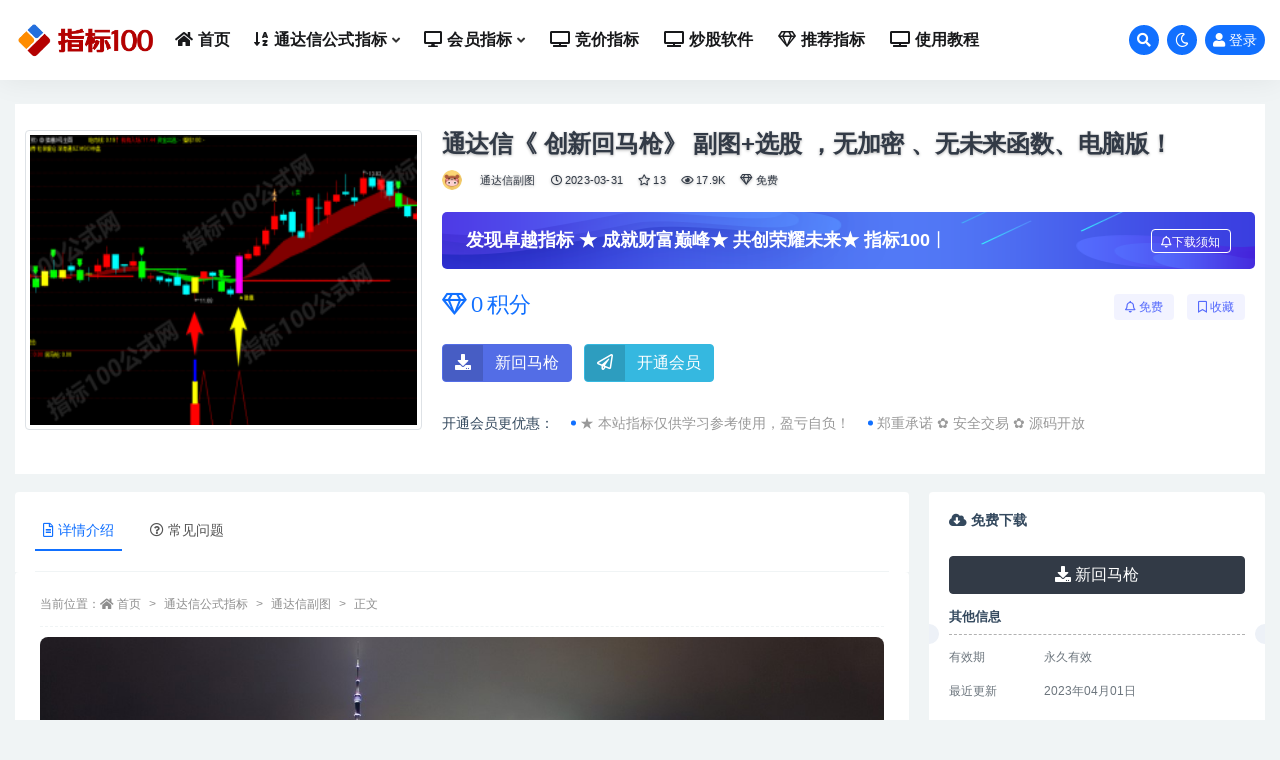

--- FILE ---
content_type: text/html; charset=UTF-8
request_url: https://www.zhibiao100.com/6723
body_size: 16543
content:
<!doctype html>
<html lang="zh-Hans">
<head>
	<meta http-equiv="Content-Type" content="text/html; charset=UTF-8">
	<meta name="viewport" content="width=device-width, initial-scale=1, minimum-scale=1, maximum-scale=1">
	<link rel="profile" href="https://gmpg.org/xfn/11">
	<title>通达信《 创新回马枪》 副图+选股 ，无加密 、无未来函数、电脑版！_指标100公式网</title>
<meta name='robots' content='max-image-preview:large' />
<meta name="keywords" content="通达信《 创新回马枪》 副图+选股 ，无加密 、无未来函数、电脑版！">
<meta name="description" content="通达信《 创新回马枪》 副图+选股 ，无加密 、无未来函数、电脑版！">
<meta property="og:title" content="通达信《 创新回马枪》 副图+选股 ，无加密 、无未来函数、电脑版！">
<meta property="og:description" content="通达信《 创新回马枪》 副图+选股 ，无加密 、无未来函数、电脑版！">
<meta property="og:type" content="article">
<meta property="og:url" content="https://www.zhibiao100.com/6723">
<meta property="og:site_name" content="指标100公式网">
<meta property="og:image" content="https://www.zhibiao100.com/wp-content/uploads/2023/03/1680252979-e4da3b7fbbce234.png">
<link href="https://www.zhibiao100.com/wp-content/uploads/2025/02/1739346943-637082592f56ff8.png" rel="icon">
<style id='wp-img-auto-sizes-contain-inline-css'>
img:is([sizes=auto i],[sizes^="auto," i]){contain-intrinsic-size:3000px 1500px}
/*# sourceURL=wp-img-auto-sizes-contain-inline-css */
</style>
<style id='classic-theme-styles-inline-css'>
/*! This file is auto-generated */
.wp-block-button__link{color:#fff;background-color:#32373c;border-radius:9999px;box-shadow:none;text-decoration:none;padding:calc(.667em + 2px) calc(1.333em + 2px);font-size:1.125em}.wp-block-file__button{background:#32373c;color:#fff;text-decoration:none}
/*# sourceURL=/wp-includes/css/classic-themes.min.css */
</style>
<link rel='stylesheet' id='bootstrap-css' href='https://www.zhibiao100.com/wp-content/themes/ripro-v2/assets/bootstrap/css/bootstrap.min.css?ver=4.6.0' media='all' />
<link rel='stylesheet' id='plugins-css' href='https://www.zhibiao100.com/wp-content/themes/ripro-v2/assets/css/plugins.css?ver=1.0.0' media='all' />
<link rel='stylesheet' id='app-css' href='https://www.zhibiao100.com/wp-content/themes/ripro-v2/assets/css/app.css?ver=4.9.0' media='all' />
<link rel='stylesheet' id='dark-css' href='https://www.zhibiao100.com/wp-content/themes/ripro-v2/assets/css/dark.css?ver=4.9.0' media='all' />
<link rel='stylesheet' id='v2_chld-css' href='https://www.zhibiao100.com/wp-content/themes/child/child-style.css?ver=6.9' media='all' />
<link rel='stylesheet' id='csf-fa5-css' href='https://www.zhibiao100.com/wp-content/themes/ripro-v2/assets/font-awesome/css/all.min.css?ver=5.14.0' media='all' />
<link rel='stylesheet' id='csf-fa5-v4-shims-css' href='https://www.zhibiao100.com/wp-content/themes/ripro-v2/assets/font-awesome/css/v4-shims.min.css?ver=5.14.0' media='all' />
<script src="https://www.zhibiao100.com/wp-content/themes/ripro-v2/assets/js/jquery.min.js?ver=3.5.1" id="jquery-js"></script>
<link rel="canonical" href="https://www.zhibiao100.com/6723" />
<link rel='shortlink' href='https://www.zhibiao100.com/?p=6723' />
<link rel="icon" href="https://www.zhibiao100.com/wp-content/uploads/2022/07/1657819044-14d76e1f2ae0bdd-32x32.png" sizes="32x32" />
<link rel="icon" href="https://www.zhibiao100.com/wp-content/uploads/2022/07/1657819044-14d76e1f2ae0bdd-192x192.png" sizes="192x192" />
<link rel="apple-touch-icon" href="https://www.zhibiao100.com/wp-content/uploads/2022/07/1657819044-14d76e1f2ae0bdd-180x180.png" />
<meta name="msapplication-TileImage" content="https://www.zhibiao100.com/wp-content/uploads/2022/07/1657819044-14d76e1f2ae0bdd-270x270.png" />
<style id='global-styles-inline-css'>
:root{--wp--preset--aspect-ratio--square: 1;--wp--preset--aspect-ratio--4-3: 4/3;--wp--preset--aspect-ratio--3-4: 3/4;--wp--preset--aspect-ratio--3-2: 3/2;--wp--preset--aspect-ratio--2-3: 2/3;--wp--preset--aspect-ratio--16-9: 16/9;--wp--preset--aspect-ratio--9-16: 9/16;--wp--preset--color--black: #000000;--wp--preset--color--cyan-bluish-gray: #abb8c3;--wp--preset--color--white: #ffffff;--wp--preset--color--pale-pink: #f78da7;--wp--preset--color--vivid-red: #cf2e2e;--wp--preset--color--luminous-vivid-orange: #ff6900;--wp--preset--color--luminous-vivid-amber: #fcb900;--wp--preset--color--light-green-cyan: #7bdcb5;--wp--preset--color--vivid-green-cyan: #00d084;--wp--preset--color--pale-cyan-blue: #8ed1fc;--wp--preset--color--vivid-cyan-blue: #0693e3;--wp--preset--color--vivid-purple: #9b51e0;--wp--preset--gradient--vivid-cyan-blue-to-vivid-purple: linear-gradient(135deg,rgb(6,147,227) 0%,rgb(155,81,224) 100%);--wp--preset--gradient--light-green-cyan-to-vivid-green-cyan: linear-gradient(135deg,rgb(122,220,180) 0%,rgb(0,208,130) 100%);--wp--preset--gradient--luminous-vivid-amber-to-luminous-vivid-orange: linear-gradient(135deg,rgb(252,185,0) 0%,rgb(255,105,0) 100%);--wp--preset--gradient--luminous-vivid-orange-to-vivid-red: linear-gradient(135deg,rgb(255,105,0) 0%,rgb(207,46,46) 100%);--wp--preset--gradient--very-light-gray-to-cyan-bluish-gray: linear-gradient(135deg,rgb(238,238,238) 0%,rgb(169,184,195) 100%);--wp--preset--gradient--cool-to-warm-spectrum: linear-gradient(135deg,rgb(74,234,220) 0%,rgb(151,120,209) 20%,rgb(207,42,186) 40%,rgb(238,44,130) 60%,rgb(251,105,98) 80%,rgb(254,248,76) 100%);--wp--preset--gradient--blush-light-purple: linear-gradient(135deg,rgb(255,206,236) 0%,rgb(152,150,240) 100%);--wp--preset--gradient--blush-bordeaux: linear-gradient(135deg,rgb(254,205,165) 0%,rgb(254,45,45) 50%,rgb(107,0,62) 100%);--wp--preset--gradient--luminous-dusk: linear-gradient(135deg,rgb(255,203,112) 0%,rgb(199,81,192) 50%,rgb(65,88,208) 100%);--wp--preset--gradient--pale-ocean: linear-gradient(135deg,rgb(255,245,203) 0%,rgb(182,227,212) 50%,rgb(51,167,181) 100%);--wp--preset--gradient--electric-grass: linear-gradient(135deg,rgb(202,248,128) 0%,rgb(113,206,126) 100%);--wp--preset--gradient--midnight: linear-gradient(135deg,rgb(2,3,129) 0%,rgb(40,116,252) 100%);--wp--preset--font-size--small: 13px;--wp--preset--font-size--medium: 20px;--wp--preset--font-size--large: 36px;--wp--preset--font-size--x-large: 42px;--wp--preset--spacing--20: 0.44rem;--wp--preset--spacing--30: 0.67rem;--wp--preset--spacing--40: 1rem;--wp--preset--spacing--50: 1.5rem;--wp--preset--spacing--60: 2.25rem;--wp--preset--spacing--70: 3.38rem;--wp--preset--spacing--80: 5.06rem;--wp--preset--shadow--natural: 6px 6px 9px rgba(0, 0, 0, 0.2);--wp--preset--shadow--deep: 12px 12px 50px rgba(0, 0, 0, 0.4);--wp--preset--shadow--sharp: 6px 6px 0px rgba(0, 0, 0, 0.2);--wp--preset--shadow--outlined: 6px 6px 0px -3px rgb(255, 255, 255), 6px 6px rgb(0, 0, 0);--wp--preset--shadow--crisp: 6px 6px 0px rgb(0, 0, 0);}:where(.is-layout-flex){gap: 0.5em;}:where(.is-layout-grid){gap: 0.5em;}body .is-layout-flex{display: flex;}.is-layout-flex{flex-wrap: wrap;align-items: center;}.is-layout-flex > :is(*, div){margin: 0;}body .is-layout-grid{display: grid;}.is-layout-grid > :is(*, div){margin: 0;}:where(.wp-block-columns.is-layout-flex){gap: 2em;}:where(.wp-block-columns.is-layout-grid){gap: 2em;}:where(.wp-block-post-template.is-layout-flex){gap: 1.25em;}:where(.wp-block-post-template.is-layout-grid){gap: 1.25em;}.has-black-color{color: var(--wp--preset--color--black) !important;}.has-cyan-bluish-gray-color{color: var(--wp--preset--color--cyan-bluish-gray) !important;}.has-white-color{color: var(--wp--preset--color--white) !important;}.has-pale-pink-color{color: var(--wp--preset--color--pale-pink) !important;}.has-vivid-red-color{color: var(--wp--preset--color--vivid-red) !important;}.has-luminous-vivid-orange-color{color: var(--wp--preset--color--luminous-vivid-orange) !important;}.has-luminous-vivid-amber-color{color: var(--wp--preset--color--luminous-vivid-amber) !important;}.has-light-green-cyan-color{color: var(--wp--preset--color--light-green-cyan) !important;}.has-vivid-green-cyan-color{color: var(--wp--preset--color--vivid-green-cyan) !important;}.has-pale-cyan-blue-color{color: var(--wp--preset--color--pale-cyan-blue) !important;}.has-vivid-cyan-blue-color{color: var(--wp--preset--color--vivid-cyan-blue) !important;}.has-vivid-purple-color{color: var(--wp--preset--color--vivid-purple) !important;}.has-black-background-color{background-color: var(--wp--preset--color--black) !important;}.has-cyan-bluish-gray-background-color{background-color: var(--wp--preset--color--cyan-bluish-gray) !important;}.has-white-background-color{background-color: var(--wp--preset--color--white) !important;}.has-pale-pink-background-color{background-color: var(--wp--preset--color--pale-pink) !important;}.has-vivid-red-background-color{background-color: var(--wp--preset--color--vivid-red) !important;}.has-luminous-vivid-orange-background-color{background-color: var(--wp--preset--color--luminous-vivid-orange) !important;}.has-luminous-vivid-amber-background-color{background-color: var(--wp--preset--color--luminous-vivid-amber) !important;}.has-light-green-cyan-background-color{background-color: var(--wp--preset--color--light-green-cyan) !important;}.has-vivid-green-cyan-background-color{background-color: var(--wp--preset--color--vivid-green-cyan) !important;}.has-pale-cyan-blue-background-color{background-color: var(--wp--preset--color--pale-cyan-blue) !important;}.has-vivid-cyan-blue-background-color{background-color: var(--wp--preset--color--vivid-cyan-blue) !important;}.has-vivid-purple-background-color{background-color: var(--wp--preset--color--vivid-purple) !important;}.has-black-border-color{border-color: var(--wp--preset--color--black) !important;}.has-cyan-bluish-gray-border-color{border-color: var(--wp--preset--color--cyan-bluish-gray) !important;}.has-white-border-color{border-color: var(--wp--preset--color--white) !important;}.has-pale-pink-border-color{border-color: var(--wp--preset--color--pale-pink) !important;}.has-vivid-red-border-color{border-color: var(--wp--preset--color--vivid-red) !important;}.has-luminous-vivid-orange-border-color{border-color: var(--wp--preset--color--luminous-vivid-orange) !important;}.has-luminous-vivid-amber-border-color{border-color: var(--wp--preset--color--luminous-vivid-amber) !important;}.has-light-green-cyan-border-color{border-color: var(--wp--preset--color--light-green-cyan) !important;}.has-vivid-green-cyan-border-color{border-color: var(--wp--preset--color--vivid-green-cyan) !important;}.has-pale-cyan-blue-border-color{border-color: var(--wp--preset--color--pale-cyan-blue) !important;}.has-vivid-cyan-blue-border-color{border-color: var(--wp--preset--color--vivid-cyan-blue) !important;}.has-vivid-purple-border-color{border-color: var(--wp--preset--color--vivid-purple) !important;}.has-vivid-cyan-blue-to-vivid-purple-gradient-background{background: var(--wp--preset--gradient--vivid-cyan-blue-to-vivid-purple) !important;}.has-light-green-cyan-to-vivid-green-cyan-gradient-background{background: var(--wp--preset--gradient--light-green-cyan-to-vivid-green-cyan) !important;}.has-luminous-vivid-amber-to-luminous-vivid-orange-gradient-background{background: var(--wp--preset--gradient--luminous-vivid-amber-to-luminous-vivid-orange) !important;}.has-luminous-vivid-orange-to-vivid-red-gradient-background{background: var(--wp--preset--gradient--luminous-vivid-orange-to-vivid-red) !important;}.has-very-light-gray-to-cyan-bluish-gray-gradient-background{background: var(--wp--preset--gradient--very-light-gray-to-cyan-bluish-gray) !important;}.has-cool-to-warm-spectrum-gradient-background{background: var(--wp--preset--gradient--cool-to-warm-spectrum) !important;}.has-blush-light-purple-gradient-background{background: var(--wp--preset--gradient--blush-light-purple) !important;}.has-blush-bordeaux-gradient-background{background: var(--wp--preset--gradient--blush-bordeaux) !important;}.has-luminous-dusk-gradient-background{background: var(--wp--preset--gradient--luminous-dusk) !important;}.has-pale-ocean-gradient-background{background: var(--wp--preset--gradient--pale-ocean) !important;}.has-electric-grass-gradient-background{background: var(--wp--preset--gradient--electric-grass) !important;}.has-midnight-gradient-background{background: var(--wp--preset--gradient--midnight) !important;}.has-small-font-size{font-size: var(--wp--preset--font-size--small) !important;}.has-medium-font-size{font-size: var(--wp--preset--font-size--medium) !important;}.has-large-font-size{font-size: var(--wp--preset--font-size--large) !important;}.has-x-large-font-size{font-size: var(--wp--preset--font-size--x-large) !important;}
/*# sourceURL=global-styles-inline-css */
</style>
</head>
<body class="wp-singular post-template-default single single-post postid-6723 single-format-standard wp-theme-ripro-v2 wp-child-theme-child wide-screen navbar-regular with-hero hero-wide hero-shop pagination-infinite_button no-off-canvas sidebar-right">
<div id="app" class="site">
	
<header class="site-header ">
	<div class="container">
		<div class="navbar">
			  <div class="logo-wrapper">
          <a href="https://www.zhibiao100.com/">
        <img class="logo regular" src="https://www.zhibiao100.com/wp-content/uploads/2022/11/1669215468-96d6f2e7e1f705a.png" alt="指标100公式网">
      </a>
    
  </div> 
			<div class="sep"></div>

			<nav class="main-menu d-none d-lg-block">
				<ul id="menu-%e4%b8%bb%e8%8f%9c%e5%8d%95" class="nav-list u-plain-list"><li class="menu-item menu-item-type-custom menu-item-object-custom menu-item-home"><a href="https://www.zhibiao100.com"><i class="fas fa-home"></i>首页</a></li>
<li class="menu-item menu-item-type-taxonomy menu-item-object-category current-post-ancestor menu-item-has-children"><a href="https://www.zhibiao100.com/gszb"><i class="fas fa-sort-alpha-down"></i>通达信公式指标</a>
<ul class="sub-menu">
	<li class="menu-item menu-item-type-taxonomy menu-item-object-category current-post-ancestor current-menu-parent current-post-parent"><a href="https://www.zhibiao100.com/gszb/futu"><i class="fas fa-arrow-right"></i>通达信副图</a></li>
	<li class="menu-item menu-item-type-taxonomy menu-item-object-category current-post-ancestor current-menu-parent current-post-parent"><a href="https://www.zhibiao100.com/gszb/xuangu"><i class="fas fa-arrow-right"></i>通达信选股</a></li>
	<li class="menu-item menu-item-type-taxonomy menu-item-object-category"><a href="https://www.zhibiao100.com/gszb/zhutu"><i class="fas fa-arrow-right"></i>通达信主图</a></li>
	<li class="menu-item menu-item-type-taxonomy menu-item-object-category"><a href="https://www.zhibiao100.com/gszb/jingjia"><i class="fas fa-arrow-right"></i>通达信竞价</a></li>
	<li class="menu-item menu-item-type-taxonomy menu-item-object-category"><a href="https://www.zhibiao100.com/gszb/jzzb"><i class="fas fa-arrow-right"></i>通达信金钻</a></li>
</ul>
</li>
<li class="menu-item menu-item-type-custom menu-item-object-custom menu-item-has-children"><a href="https://www.zhibiao100.com/gszb?price_type=5"><i class="fas fa-desktop"></i>会员指标</a>
<ul class="sub-menu">
	<li class="menu-item menu-item-type-custom menu-item-object-custom"><a href="https://www.zhibiao100.com/gszb?price_type=5"><i class="fab fa-vimeo-v"></i>终身会员免费</a></li>
	<li class="menu-item menu-item-type-custom menu-item-object-custom"><a href="https://www.zhibiao100.com/gszb?price_type=3"><i class="fab fa-vimeo-v"></i>金钻会员免费</a></li>
</ul>
</li>
<li class="menu-item menu-item-type-taxonomy menu-item-object-category"><a href="https://www.zhibiao100.com/gszb/jingjia"><i class="fas fa-tv"></i>竞价指标</a></li>
<li class="menu-item menu-item-type-taxonomy menu-item-object-category"><a href="https://www.zhibiao100.com/tdxruanjian"><i class="fas fa-tv"></i>炒股软件</a></li>
<li class="menu-item menu-item-type-taxonomy menu-item-object-category"><a href="https://www.zhibiao100.com/tuijain"><i class="far fa-gem"></i>推荐指标</a></li>
<li class="menu-item menu-item-type-taxonomy menu-item-object-category"><a href="https://www.zhibiao100.com/syjc"><i class="fas fa-tv"></i>使用教程</a></li>
</ul>			</nav>

			<div class="actions">
				
								<span class="btn btn-sm search-open navbar-button ml-2" rel="nofollow noopener noreferrer"
					data-action="omnisearch-open" data-target="#omnisearch"
					title="搜索"><i class="fas fa-search"></i></span>
				
				
								<span class="btn btn-sm toggle-dark navbar-button ml-2" rel="nofollow noopener noreferrer"
					title="夜间模式"><i class="fa fa-moon-o"></i></span>
				
				<!-- user navbar dropdown  -->
								<a class="login-btn navbar-button ml-2" rel="nofollow noopener noreferrer" href="#"><i
						class="fa fa-user mr-1"></i>登录</a>
								<!-- user navbar dropdown -->


				<div class="burger"></div>


			</div>

		</div>
	</div>
</header>

<div class="header-gap"></div><div class="hero visible">
<div class="container">
    <section class="background-box-mb">
        <hgroup class="row spacing-info">
            <div class="col-4">
                <div class="my-3 centerimg down-img">
                    <img class="img-thumbnail lazyloaded" src="https://www.zhibiao100.com/wp-content/uploads/2023/03/1680252979-e4da3b7fbbce234-300x200.png" alt="通达信《 创新回马枪》 副图+选股 ，无加密 、无未来函数、电脑版！">
                </div>
            </div>
            <div class="col-8">
                <div class="my-3">
       
                <header class="entry-header">
<h1 class="entry-title">通达信《 创新回马枪》 副图+选股 ，无加密 、无未来函数、电脑版！</h1>          <div class="entry-meta">
            
                          <span class="meta-author">
                <a href="https://www.zhibiao100.com/author/月月" title="月月"><img alt='' data-src='//www.zhibiao100.com/wp-content/uploads/1234/01/1665560460-df23a0411efd9e4.jpg' class='lazyload avatar avatar-96 photo' height='96' width='96' />                </a>
              </span>
                          <span class="meta-category">
                <a href="https://www.zhibiao100.com/gszb/futu" rel="category">通达信副图</a>
              </span>
                          <span class="meta-date">
                  <time datetime="2023-03-31T16:58:01+08:00">
                    <i class="fa fa-clock-o"></i>
                    2023-03-31                  </time>
              </span>
                            <span class="meta-favnum"><i class="far fa-star"></i> 13</span>
                            <span class="meta-views"><i class="fa fa-eye"></i> 17.9K</span>
            <span class="meta-shhop-icon"><i class="far fa-gem"></i> 免费</span>                <span class="meta-edit"></span>
            

          </div>
        </header>


                                        <div class="main_info_price">
                        <div class="main_info_price_r"
                            style="background: url(https://www.zhibiao100.com/wp-content/uploads/2025/11/1764058338-9f61408e3afb633.png);background-size: 100% 100%;">
                            <b> 发现卓越指标 ★ 成就财富巅峰★ 共创荣耀未来★ 指标100</b>丨
                                                        <div class="collection">
                                <span><i class="fa fa-bell-o"></i>下载须知</span>
                                <p>任何单位或个人认为本网页内容可能涉嫌侵犯其合法权益，请及时和指标100公式网联系，我们将会第一时间移除相关涉嫌侵权的内容，本站相关内容均由互联网收集与用户投稿提供，用户依法应对其提供的任何信息承担全部责任，指标100公式网不对此承担任何法律责任；如遇下载链接失效请及时联系客服处理！
                                </p>
                            </div>
                        </div>
                    </div>
                                        <div class="my-4" style="position: relative;">
                        <span class="download-cost">
                            <em><i class="fa fa-diamond"></i></em>
                                                        <em>0</em>
                            <em>积分</em>
                                                    </span>
                        <span class="download-collection">
                                                        <a class="btn change-color"><i class="fa fa-bell-o"></i> 免费</a>
                            <a class="go-star-btn btn change-color" data-id="6723"><i class="fa fa-bookmark-o"></i> 收藏</a>                        </span>
                    </div>
                    <div class="m-auto">
                        <a target="_blank" href="https://www.zhibiao100.com/goto?down=NjcyMy0wLWM1YzJmZmQ0MTI%3D"class="btn btn-primary btn-labeled mr-2"><span class="btn-label"><i class="fas fa-download"></i></span>新回马枪</a>
                                                <a class="btn btn-info btn-labeled mr-1" href="https://www.zhibiao100.com/user/vip"
                            target="_blank"><span class="btn-label"><i
                                    class="fa fa-paper-plane-o"></i></span>开通会员</a>
                                            </div>
                                        <div class="main_info_tb">
                        <div class="main_info_tb_items">
                           开通会员更优惠：
                        </div>
                                                <div class="main_info_tb_item">
                            <a href="#"><span
                                    class="left_title">★ 本站指标仅供学习参考使用，盈亏自负！</span></a>
                        </div>
                                                <div class="main_info_tb_item">
                            <a href="#"><span
                                    class="left_title">郑重承诺  ✿  安全交易  ✿  源码开放  </span></a>
                        </div>
                                            </div>
                                    </div>
            </div>
        </hgroup>
    </section>
</div></div>	<main id="main" role="main" class="site-content">
<div class="container">
	<div class="row">
		<div class="content-column col-lg-9">
			<div class="content-area">
				


<div class="single-download-nav">
  <ul class="nav nav-pills" id="pills-tab" role="tablist">

    <li class="nav-item" role="presentation">
      <a class="nav-link active" id="pills-details-tab" data-toggle="pill" href="#pills-details" role="tab" aria-controls="pills-details" aria-selected="true"><i class="far fa-file-alt mr-1"></i>详情介绍</a>
    </li>

    
        <li class="nav-item" role="presentation">
      <a class="nav-link" id="pills-faq-tab" data-toggle="pill" href="#pills-faq" role="tab" aria-controls="pills-faq" aria-selected="false"><i class="far fa-question-circle mr-1"></i>常见问题</a>
    </li>
        
  </ul>
</div>

<div class="tab-content" id="pills-tabContent">

  <div class="tab-pane fade show active" id="pills-details" role="tabpanel" aria-labelledby="pills-details-tab">
    <article id="post-6723" class="article-content post-6723 post type-post status-publish format-standard has-post-thumbnail hentry category-futu category-xuangu tag-tdxfutu tag-youcejiaoyi tag-huicaimairu tag-56 tag-43">
      <div class="container">
                <div class="article-crumb"><ol class="breadcrumb">当前位置：<li class="home"><i class="fa fa-home"></i> <a href="https://www.zhibiao100.com">首页</a></li><li><a href="https://www.zhibiao100.com/gszb">通达信公式指标</a></li><li><a href="https://www.zhibiao100.com/gszb/futu">通达信副图</a></li><li class="active">正文</li></ol></div>
        
        
        <div class="pt-0 d-none d-block d-xl-none d-lg-none"><aside id="header-widget-shop-down" class="widget-area"><p></p></aside></div>      
        <div class="entry-wrapper">
          <div class="site_abc_wrap pc top"><a href="https://www.zhibiao100.com/user/" target="_blank" rel="nofollow noopener noreferrer" data-toggle="tooltip" data-html="true" title="<u>广告：</u>精品指标任您选"><img src="https://www.zhibiao100.com/wp-content/uploads/2022/10/1665379068-fab53a5abd0a1c8.jpg" style=" width: 100%; "></a></div>          <div class="entry-content u-text-format u-clearfix">
            <h1><span style="color: #ff0000;">通达信《 创新回马枪》 副图+选股 ，无加密 、无未来函数、电脑版！</span></h1>
<h2><span style="color: #ff00ff;"><strong>【指标原理】</strong></span></h2>
<p><strong>1、大盘经常调整，板块热点不段轮换，如何做短线，难度越来越大。</strong></p>
<p><strong>2、这个回马枪是基于龙回头的原理，接力第二波相对左侧交易更安全，类似于缠论的三买；</strong></p>
<h2><span style="color: #ff00ff;"><strong>【使用说明】</strong></span></h2>
<p>1、一波凌厉上攻，回调缩量，最好有向个涨停板或至少有一个涨停板，尽量不选有长上影、放量下跌的票；</p>
<p>2、上攻趋势回调时一定注意多空线会随之回调靠近底线，但底线上行趋势不改，双线靠近时最佳；</p>
<p>3、信号出现时一般会形成底分型或阳包阴形态，表明多方力量开始发力。</p>
<p>4、副图中的：量价结合，信号可以配合回马枪使用，做为加仓信号。</p>
<h2><span style="color: #ff00ff;">【指标贴图】</span></h2>
<p><a href="https://www.zhibiao100.com/wp-content/uploads/2023/03/1680252975-c4ca4238a0b9238.png"><img fetchpriority="high" decoding="async" width="1079" height="597" class="alignleft size-full wp-image-6798" src="https://www.zhibiao100.com/wp-content/uploads/2023/03/1680252975-c4ca4238a0b9238.png" alt=""   /></a> <a href="https://www.zhibiao100.com/wp-content/uploads/2023/03/1680252976-c81e728d9d4c2f6.png"><img decoding="async" width="1079" height="596" class="alignleft size-full wp-image-6799" src="https://www.zhibiao100.com/wp-content/uploads/2023/03/1680252976-c81e728d9d4c2f6.png" alt=""   /></a> <a href="https://www.zhibiao100.com/wp-content/uploads/2023/03/1680252977-eccbc87e4b5ce2f.png"><img decoding="async" width="1080" height="597" class="alignleft size-full wp-image-6800" src="https://www.zhibiao100.com/wp-content/uploads/2023/03/1680252977-eccbc87e4b5ce2f.png" alt=""   /></a> <a href="https://www.zhibiao100.com/wp-content/uploads/2023/03/1680252978-a87ff679a2f3e71.png"><img decoding="async" width="1080" height="598" class="alignleft size-full wp-image-6801" src="https://www.zhibiao100.com/wp-content/uploads/2023/03/1680252978-a87ff679a2f3e71.png" alt=""   /></a> <a href="https://www.zhibiao100.com/wp-content/uploads/2023/03/1680252979-e4da3b7fbbce234.png"><img decoding="async" width="1079" height="593" class="alignleft size-full wp-image-6802" src="https://www.zhibiao100.com/wp-content/uploads/2023/03/1680252979-e4da3b7fbbce234.png" alt=""   /></a> <a href="https://www.zhibiao100.com/wp-content/uploads/2023/03/1680252980-1679091c5a880fa.png"><img decoding="async" width="1000" height="383" class="alignleft size-full wp-image-6803" src="https://www.zhibiao100.com/wp-content/uploads/2023/03/1680252980-1679091c5a880fa.png" alt=""   /></a></p>
<div class="post-note alert alert-warning mt-2" role="alert"><small><strong>声明：</strong>本站所有文章，如无特殊说明或标注，均为本站原创发布。任何个人或组织，在未征得本站同意时，禁止复制、盗用、采集、发布本站内容到任何网站、等各类媒体平台。本网站指标公式资源有网络用户上传，如若上传的内容侵犯了原著作者的合法权益，可联系小编qq号【737791556】进行下架处理，本站不提供金融服务，也不推荐任何股票，本站指标仅供交流学习使用，据此实盘操作风险自负。</small></div><div class="entry-tags"><a href="https://www.zhibiao100.com/tag/tdxfutu" class="btn btn-sm btn-light mr-2" rel="tag">副图</a><a href="https://www.zhibiao100.com/tag/youcejiaoyi" class="btn btn-sm btn-light mr-2" rel="tag">右侧交易</a><a href="https://www.zhibiao100.com/tag/huicaimairu" class="btn btn-sm btn-light mr-2" rel="tag">回踩买入</a><a href="https://www.zhibiao100.com/tag/%e9%80%89%e8%82%a1" class="btn btn-sm btn-light mr-2" rel="tag">选股</a><a href="https://www.zhibiao100.com/tag/%e9%be%99%e5%9b%9e%e5%a4%b4" class="btn btn-sm btn-light mr-2" rel="tag">龙回头</a></div>
<div class="entry-share">
	<div class="row">
		<div class="col d-none d-lg-block">
            
                            <a class="share-author" href="https://www.zhibiao100.com/author/月月">
                    <img alt='' data-src='//www.zhibiao100.com/wp-content/uploads/1234/01/1665560460-df23a0411efd9e4.jpg' class='lazyload avatar avatar-50 photo' height='50' width='50' />月月<span class="badge badge-info-lighten" ">普通用户</span>                </a>
            			
		</div>
		<div class="col-auto mb-3 mb-lg-0">

            
			<button class="go-star-btn btn btn-sm btn-white" data-id="6723"><i class="far fa-star"></i> 收藏</button>            
			                <button class="share-poster btn btn-sm btn-white" data-id="6723" title="文章封面图"><i class="fa fa-share-alt"></i> 海报</button>
                        
            <button class="go-copy btn btn-sm btn-white" data-toggle="tooltip" data-placement="top" title="点击复制链接" data-clipboard-text="https://www.zhibiao100.com/6723"><i class="fas fa-link"></i> 链接</button>
		</div>
	</div>
</div>
          </div>
          <div class="site_abc_wrap pc bottum"><a href="https://www.zhibiao100.com/user/vip/" target="_blank" rel="nofollow noopener noreferrer" data-toggle="tooltip" data-html="true" title="<u>福利：</u>精品指标任您选"><img src="https://www.zhibiao100.com/wp-content/uploads/2022/07/1657621216-d6d933e89008c13.jpg" style=" width: 100%; "></a></div>        </div>
      </div>
    </article>
  </div>

  
    <div class="tab-pane fade" id="pills-faq" role="tabpanel" aria-labelledby="pills-faq-tab">

    <div class="accordion" id="accordionhelp">
          <div class="card">
        <div class="card-header" id="heading-0">
          <h2 class="mb-0">
            <button class="btn btn-sm btn-block text-left collapsed" type="button" data-toggle="collapse" data-target="#collapse-0" aria-expanded="false" aria-controls="collapse-0">
              免费下载或者VIP会员资源能否直接商用？<span class="fa fa-plus"></span><span class="fa fa-minus"></span>
            </button>

          </h2>
        </div>
        <div id="collapse-0" class="collapse" aria-labelledby="heading-0" data-parent="#accordionhelp">
          <div class="card-body bg-primary text-white">
            本站所有资源版权均属于原作者所有，这里所提供资源均只能用于参考学习用，请勿直接商用或者上传其网络平台。若由于商用引起版权纠纷，一切责任均由使用者承担。更多说明请参考 VIP介绍。          </div>
        </div>
      </div>
          <div class="card">
        <div class="card-header" id="heading-1">
          <h2 class="mb-0">
            <button class="btn btn-sm btn-block text-left collapsed" type="button" data-toggle="collapse" data-target="#collapse-1" aria-expanded="false" aria-controls="collapse-1">
              提示下载完但解压或打开不了？<span class="fa fa-plus"></span><span class="fa fa-minus"></span>
            </button>

          </h2>
        </div>
        <div id="collapse-1" class="collapse" aria-labelledby="heading-1" data-parent="#accordionhelp">
          <div class="card-body bg-primary text-white">
            最常见的情况是下载不完整: 可对比下载完压缩包的与网盘上的容量，若小于网盘提示的容量则是这个原因。这是浏览器下载的bug，建议用百度网盘软件或迅雷下载。 若排除这种情况，可在对应资源底部留言，或联络我们。          </div>
        </div>
      </div>
          <div class="card">
        <div class="card-header" id="heading-2">
          <h2 class="mb-0">
            <button class="btn btn-sm btn-block text-left collapsed" type="button" data-toggle="collapse" data-target="#collapse-2" aria-expanded="false" aria-controls="collapse-2">
              关于指标的用法，具体使用问题，选股问题？<span class="fa fa-plus"></span><span class="fa fa-minus"></span>
            </button>

          </h2>
        </div>
        <div id="collapse-2" class="collapse" aria-labelledby="heading-2" data-parent="#accordionhelp">
          <div class="card-body bg-primary text-white">
            本站只是提供会员学习交流的指标网站，只提供下载服务，有下载方面的问题，可以咨询网站客服人员，指标使用问题自己研究，由于腾讯监管的原因，不要与客服聊股票方面的敏感信息，避免封号，感谢大家的理解与支持！          </div>
        </div>
      </div>
          <div class="card">
        <div class="card-header" id="heading-3">
          <h2 class="mb-0">
            <button class="btn btn-sm btn-block text-left collapsed" type="button" data-toggle="collapse" data-target="#collapse-3" aria-expanded="false" aria-controls="collapse-3">
              付款后无法显示下载地址或者无法查看内容？<span class="fa fa-plus"></span><span class="fa fa-minus"></span>
            </button>

          </h2>
        </div>
        <div id="collapse-3" class="collapse" aria-labelledby="heading-3" data-parent="#accordionhelp">
          <div class="card-body bg-primary text-white">
            如果您已经成功付款但是网站没有弹出成功提示，请联系客服，并且提供付款信息为您处理，微信号：zb138996          </div>
        </div>
      </div>
          <div class="card">
        <div class="card-header" id="heading-4">
          <h2 class="mb-0">
            <button class="btn btn-sm btn-block text-left collapsed" type="button" data-toggle="collapse" data-target="#collapse-4" aria-expanded="false" aria-controls="collapse-4">
              购买该资源后，可以退款吗？<span class="fa fa-plus"></span><span class="fa fa-minus"></span>
            </button>

          </h2>
        </div>
        <div id="collapse-4" class="collapse" aria-labelledby="heading-4" data-parent="#accordionhelp">
          <div class="card-body bg-primary text-white">
            公式指标源码，属于虚拟商品，具有可复制性，可传播性，一旦下载，不接受任何形式的退款、换货要求。请您在购买指标或者会员之前认真考虑， 您是自愿购买所下载的资源或者会员身份。          </div>
        </div>
      </div>
        </div>
  </div>
  

</div>


<div class="entry-navigation">
	<div class="row">
            	<div class="col-lg-6 col-12">
            <a class="entry-page-prev" href="https://www.zhibiao100.com/6722" title="通达信《角度雷达》+《角度观察》副图选股优化信号，主做弱转强！">
                <div class="entry-page-icon"><i class="fas fa-arrow-left"></i></div>
                <div class="entry-page-info">
                    <span class="d-block rnav">上一篇</span>
                    <span class="d-block title">通达信《角度雷达》+《角度观察》副图选股优化信号，主做弱转强！</span>
                </div>
            </a> 
        </div>
                    	<div class="col-lg-6 col-12">
            <a class="entry-page-next" href="https://www.zhibiao100.com/6725" title="通达信《三步成龙》副图+选股指标 ，适合短中线完美操作！">
                <div class="entry-page-info">
                    <span class="d-block rnav">下一篇</span>
                    <span class="d-block title">通达信《三步成龙》副图+选股指标 ，适合短中线完美操作！</span>
                </div>
                <div class="entry-page-icon"><i class="fas fa-arrow-right"></i></div>
            </a>
        </div>
            </div>
</div>    <div class="related-posts">
        <h3 class="u-border-title">相关文章</h3>
        <div class="row">
                      <div class="col-lg-6 col-12">
              <article id="post-9544" class="post post-list post-9544 type-post status-publish format-standard has-post-thumbnail hentry category-tuijain category-zhutu category-gszb category-futu category-xuangu tag-zhulizijin tag-zhushenglang tag-zhutu tag-tdxfutu tag-27 tag-71 tag-23 tag-qushi tag-56 tag-44">
                  <div class="entry-media"><div class="placeholder" style="padding-bottom: 66.666666666667%"><a target="_blank" href="https://www.zhibiao100.com/9544" title="通达信《2026幻化金马》套装指标，超跌反弹 + 放量突破型的短线选股信号！" rel="nofollow noopener noreferrer"><img class="lazyload" data-src="https://www.zhibiao100.com/wp-content/uploads/2024/11/1768038241-1981e4a762b3985-300x200.png" src="https://www.zhibiao100.com/wp-content/uploads/2025/11/1763864058-b706835de79a2b4.png" alt="通达信《2026幻化金马》套装指标，超跌反弹 + 放量突破型的短线选股信号！" /></a></div></div>                  <div class="entry-wrapper">
                    <header class="entry-header"><h2 class="entry-title"><a target="_blank" href="https://www.zhibiao100.com/9544" title="通达信《2026幻化金马》套装指标，超跌反弹 + 放量突破型的短线选股信号！" rel="bookmark">通达信《2026幻化金马》套装指标，超跌反弹 + 放量突破型的短线选股信号！</a></h2></header>
                                        <div class="entry-footer">          <div class="entry-meta">
            
                          <span class="meta-category">
                <a href="https://www.zhibiao100.com/tuijain" rel="category">推荐指标</a>
              </span>
                          <span class="meta-date">
                  <time datetime="2026-01-10T18:00:58+08:00">
                    <i class="fa fa-clock-o"></i>
                    2026-01-10                  </time>
              </span>
                            <span class="meta-views"><i class="fa fa-eye"></i> 20.9K</span>
            <span class="meta-shhop-icon"><i class="far fa-gem"></i> 100</span>

          </div>
        </div>
                                    </div>
            </article>
          </div>
                      <div class="col-lg-6 col-12">
              <article id="post-9158" class="post post-list post-9158 type-post status-publish format-standard has-post-thumbnail hentry category-futu category-xuangu category-jzzb tag-tdxfutu tag-93 tag-31 tag-77 tag-56 series-jingjiaxitong">
                  <div class="entry-media"><div class="placeholder" style="padding-bottom: 66.666666666667%"><a target="_blank" href="https://www.zhibiao100.com/9158" title="通达信《黑鹰竞价》排序选股，源码开放，终身使用，信号可回测！" rel="nofollow noopener noreferrer"><img class="lazyload" data-src="https://www.zhibiao100.com/wp-content/uploads/2024/07/1722154955-a87ff679a2f3e71-300x200.png" src="https://www.zhibiao100.com/wp-content/uploads/2025/11/1763864058-b706835de79a2b4.png" alt="通达信《黑鹰竞价》排序选股，源码开放，终身使用，信号可回测！" /></a></div></div>                  <div class="entry-wrapper">
                    <header class="entry-header"><h2 class="entry-title"><a target="_blank" href="https://www.zhibiao100.com/9158" title="通达信《黑鹰竞价》排序选股，源码开放，终身使用，信号可回测！" rel="bookmark">通达信《黑鹰竞价》排序选股，源码开放，终身使用，信号可回测！</a></h2></header>
                                        <div class="entry-footer">          <div class="entry-meta">
            
                          <span class="meta-category">
                <a href="https://www.zhibiao100.com/gszb/futu" rel="category">通达信副图</a>
              </span>
                          <span class="meta-date">
                  <time datetime="2025-07-28T16:24:58+08:00">
                    <i class="fa fa-clock-o"></i>
                    2025-07-28                  </time>
              </span>
                            <span class="meta-views"><i class="fa fa-eye"></i> 19.1K</span>
            <span class="meta-shhop-icon"><i class="far fa-gem"></i> 50</span>

          </div>
        </div>
                                    </div>
            </article>
          </div>
                      <div class="col-lg-6 col-12">
              <article id="post-10288" class="post post-list post-10288 type-post status-publish format-standard has-post-thumbnail hentry category-tuijain category-jingjia category-gszb category-futu tag-tdxfutu tag-11 tag-93 tag-31 tag-77 series-jingjiaxitong">
                  <div class="entry-media"><div class="placeholder" style="padding-bottom: 66.666666666667%"><a target="_blank" href="https://www.zhibiao100.com/10288" title="通达信竞价《伏虎一进二》荣耀版，全天信号不变，可以回测历史信号！" rel="nofollow noopener noreferrer"><img class="lazyload" data-src="https://www.zhibiao100.com/wp-content/uploads/2025/07/1751639835-2edbaa72c85f106-300x200.jpg" src="https://www.zhibiao100.com/wp-content/uploads/2025/11/1763864058-b706835de79a2b4.png" alt="通达信竞价《伏虎一进二》荣耀版，全天信号不变，可以回测历史信号！" /></a></div></div>                  <div class="entry-wrapper">
                    <header class="entry-header"><h2 class="entry-title"><a target="_blank" href="https://www.zhibiao100.com/10288" title="通达信竞价《伏虎一进二》荣耀版，全天信号不变，可以回测历史信号！" rel="bookmark">通达信竞价《伏虎一进二》荣耀版，全天信号不变，可以回测历史信号！</a></h2></header>
                                        <div class="entry-footer">          <div class="entry-meta">
            
                          <span class="meta-category">
                <a href="https://www.zhibiao100.com/tuijain" rel="category">推荐指标</a>
              </span>
                          <span class="meta-date">
                  <time datetime="2025-07-04T00:09:02+08:00">
                    <i class="fa fa-clock-o"></i>
                    2025-07-04                  </time>
              </span>
                            <span class="meta-views"><i class="fa fa-eye"></i> 52.6K</span>
            <span class="meta-shhop-icon"><i class="far fa-gem"></i> 600</span>

          </div>
        </div>
                                    </div>
            </article>
          </div>
                      <div class="col-lg-6 col-12">
              <article id="post-10118" class="post post-list post-10118 type-post status-publish format-standard has-post-thumbnail hentry category-zhutu category-futu category-xuangu tag-zhutu tag-jinmmingmai tag-tdxfutu tag-40 tag-82 series-jingdianzhanfa">
                  <div class="entry-media"><div class="placeholder" style="padding-bottom: 66.666666666667%"><a target="_blank" href="https://www.zhibiao100.com/10118" title="通达信《雷霆三变》全套指标、三变擒龙、手机电脑通用无未来函数" rel="nofollow noopener noreferrer"><img class="lazyload" data-src="https://www.zhibiao100.com/wp-content/uploads/2025/04/1743919292-c81e728d9d4c2f6-300x200.jpg" src="https://www.zhibiao100.com/wp-content/uploads/2025/11/1763864058-b706835de79a2b4.png" alt="通达信《雷霆三变》全套指标、三变擒龙、手机电脑通用无未来函数" /></a></div></div>                  <div class="entry-wrapper">
                    <header class="entry-header"><h2 class="entry-title"><a target="_blank" href="https://www.zhibiao100.com/10118" title="通达信《雷霆三变》全套指标、三变擒龙、手机电脑通用无未来函数" rel="bookmark">通达信《雷霆三变》全套指标、三变擒龙、手机电脑通用无未来函数</a></h2></header>
                                        <div class="entry-footer">          <div class="entry-meta">
            
                          <span class="meta-category">
                <a href="https://www.zhibiao100.com/gszb/zhutu" rel="category">通达信主图</a>
              </span>
                          <span class="meta-date">
                  <time datetime="2025-04-06T14:11:41+08:00">
                    <i class="fa fa-clock-o"></i>
                    2025-04-06                  </time>
              </span>
                            <span class="meta-views"><i class="fa fa-eye"></i> 30.0K</span>
            <span class="meta-shhop-icon"><i class="far fa-gem"></i> 30</span>

          </div>
        </div>
                                    </div>
            </article>
          </div>
                      <div class="col-lg-6 col-12">
              <article id="post-9970" class="post post-list post-9970 type-post status-publish format-standard has-post-thumbnail hentry category-tuijain category-jingjia category-gszb category-futu series-jingjiaxitong">
                  <div class="entry-media"><div class="placeholder" style="padding-bottom: 66.666666666667%"><a target="_blank" href="https://www.zhibiao100.com/9970" title="通达信《刀锋竞价》排序指标、信号全天不变、源码永久版！" rel="nofollow noopener noreferrer"><img class="lazyload" data-src="https://www.zhibiao100.com/wp-content/uploads/2025/10/1760092311-0a113ef6b61820d-300x200.png" src="https://www.zhibiao100.com/wp-content/uploads/2025/11/1763864058-b706835de79a2b4.png" alt="通达信《刀锋竞价》排序指标、信号全天不变、源码永久版！" /></a></div></div>                  <div class="entry-wrapper">
                    <header class="entry-header"><h2 class="entry-title"><a target="_blank" href="https://www.zhibiao100.com/9970" title="通达信《刀锋竞价》排序指标、信号全天不变、源码永久版！" rel="bookmark">通达信《刀锋竞价》排序指标、信号全天不变、源码永久版！</a></h2></header>
                                        <div class="entry-footer">          <div class="entry-meta">
            
                          <span class="meta-category">
                <a href="https://www.zhibiao100.com/tuijain" rel="category">推荐指标</a>
              </span>
                          <span class="meta-date">
                  <time datetime="2025-10-01T18:15:33+08:00">
                    <i class="fa fa-clock-o"></i>
                    2025-10-01                  </time>
              </span>
                            <span class="meta-views"><i class="fa fa-eye"></i> 43.2K</span>
            <span class="meta-shhop-icon"><i class="far fa-gem"></i> 500</span>

          </div>
        </div>
                                    </div>
            </article>
          </div>
                      <div class="col-lg-6 col-12">
              <article id="post-9969" class="post post-list post-9969 type-post status-publish format-standard has-post-thumbnail hentry category-zhutu category-gszb category-futu category-xuangu">
                  <div class="entry-media"><div class="placeholder" style="padding-bottom: 66.666666666667%"><a target="_blank" href="https://www.zhibiao100.com/9969" title="通达信《GF低吸擒牛》套装指标、低吸擒牛提前埋伏牛股！" rel="nofollow noopener noreferrer"><img class="lazyload" data-src="https://www.zhibiao100.com/wp-content/uploads/2025/05/1747375493-5caa491bb3543f3-300x200.jpg" src="https://www.zhibiao100.com/wp-content/uploads/2025/11/1763864058-b706835de79a2b4.png" alt="通达信《GF低吸擒牛》套装指标、低吸擒牛提前埋伏牛股！" /></a></div></div>                  <div class="entry-wrapper">
                    <header class="entry-header"><h2 class="entry-title"><a target="_blank" href="https://www.zhibiao100.com/9969" title="通达信《GF低吸擒牛》套装指标、低吸擒牛提前埋伏牛股！" rel="bookmark">通达信《GF低吸擒牛》套装指标、低吸擒牛提前埋伏牛股！</a></h2></header>
                                        <div class="entry-footer">          <div class="entry-meta">
            
                          <span class="meta-category">
                <a href="https://www.zhibiao100.com/gszb/zhutu" rel="category">通达信主图</a>
              </span>
                          <span class="meta-date">
                  <time datetime="2025-05-16T13:30:04+08:00">
                    <i class="fa fa-clock-o"></i>
                    2025-05-16                  </time>
              </span>
                            <span class="meta-views"><i class="fa fa-eye"></i> 26.5K</span>
            <span class="meta-shhop-icon"><i class="far fa-gem"></i> 20</span>

          </div>
        </div>
                                    </div>
            </article>
          </div>
                  </div>
    </div>

			</div>
		</div>
					<div class="sidebar-column col-lg-3">
				<aside id="secondary" class="widget-area">
	<div id="ripro_v2_shop_down-4" class="widget ripro-v2-widget-shop-down"><div class="price"><h3><i class="fas fa-cloud-download-alt mr-1"></i>免费下载</h3></div><div class="async-shop-down text-center"><i class="fa fa-spinner fa-spin"></i></div><div class="down-info"><h5>其他信息</h5><ul class="infos"><li><p class="data-label">有效期</p><p class="info">永久有效</p></li><li><p class="data-label">最近更新</p><p class="info">2023年04月01日</p></li></ul></div><div class="down-help mt-2 small text-muted">本站仅提供指标下载安装服务，不推荐股票，不教学，不提供实操，指标仅供学习研究使用，不构成投任何资建议！实盘操作、盈亏自负！指标是虚拟数字产品，购买后不支持退换，请知晓！
<p style=" color: red;"> <strong>★购买指标遇到问题，请联系客微信 zb138996</strong></p>或者QQ：737791556</div></div>
		<div id="recent-posts-3" class="widget widget_recent_entries">
		<h5 class="widget-title">最近发布</h5>
		<ul>
											<li>
					<a href="https://www.zhibiao100.com/9544">通达信《2026幻化金马》套装指标，超跌反弹 + 放量突破型的短线选股信号！</a>
											<span class="post-date">2026-01-10</span>
									</li>
											<li>
					<a href="https://www.zhibiao100.com/10462">通达信《开心果2026版》终身免费使用</a>
											<span class="post-date">2025-12-19</span>
									</li>
											<li>
					<a href="https://www.zhibiao100.com/9970">通达信《刀锋竞价》排序指标、信号全天不变、源码永久版！</a>
											<span class="post-date">2025-10-01</span>
									</li>
											<li>
					<a href="https://www.zhibiao100.com/9158">通达信《黑鹰竞价》排序选股，源码开放，终身使用，信号可回测！</a>
											<span class="post-date">2025-07-28</span>
									</li>
											<li>
					<a href="https://www.zhibiao100.com/10288">通达信竞价《伏虎一进二》荣耀版，全天信号不变，可以回测历史信号！</a>
											<span class="post-date">2025-07-04</span>
									</li>
					</ul>

		</div><div id="tag_cloud-7" class="widget widget_tag_cloud"><h5 class="widget-title">热门指标关键字</h5><div class="tagcloud"><a href="https://www.zhibiao100.com/tag/yijiner" class="tag-cloud-link tag-link-61 tag-link-position-1" style="display: inline-block; *display: inline; *zoom: 1; color: #fff; padding: 1px 2px; margin: 0 2px 2px 0; background-color: #B0D686; border-radius: 2px; -webkit-transition: background-color .4s linear; -moz-transition: background-color .4s linear; transition: background-color .4s linear;">一进二<span class="tag-link-count"> (9)</span></a>
<a href="https://www.zhibiao100.com/tag/zhongduanxian" class="tag-cloud-link tag-link-49 tag-link-position-2" style="display: inline-block; *display: inline; *zoom: 1; color: #fff; padding: 1px 2px; margin: 0 2px 2px 0; background-color: #B0D686; border-radius: 2px; -webkit-transition: background-color .4s linear; -moz-transition: background-color .4s linear; transition: background-color .4s linear;">中短线<span class="tag-link-count"> (28)</span></a>
<a href="https://www.zhibiao100.com/tag/zhongcx" class="tag-cloud-link tag-link-34 tag-link-position-3" style="display: inline-block; *display: inline; *zoom: 1; color: #fff; padding: 1px 2px; margin: 0 2px 2px 0; background-color: #C9C; border-radius: 2px; -webkit-transition: background-color .4s linear; -moz-transition: background-color .4s linear; transition: background-color .4s linear;">中长线<span class="tag-link-count"> (9)</span></a>
<a href="https://www.zhibiao100.com/tag/zhulizijin" class="tag-cloud-link tag-link-52 tag-link-position-4" style="display: inline-block; *display: inline; *zoom: 1; color: #fff; padding: 1px 2px; margin: 0 2px 2px 0; background-color: #E6CC6E; border-radius: 2px; -webkit-transition: background-color .4s linear; -moz-transition: background-color .4s linear; transition: background-color .4s linear;">主力资金<span class="tag-link-count"> (41)</span></a>
<a href="https://www.zhibiao100.com/tag/zhushenglang" class="tag-cloud-link tag-link-84 tag-link-position-5" style="display: inline-block; *display: inline; *zoom: 1; color: #fff; padding: 1px 2px; margin: 0 2px 2px 0; background-color: #37A7FF; border-radius: 2px; -webkit-transition: background-color .4s linear; -moz-transition: background-color .4s linear; transition: background-color .4s linear;">主升浪<span class="tag-link-count"> (15)</span></a>
<a href="https://www.zhibiao100.com/tag/zhutu" class="tag-cloud-link tag-link-55 tag-link-position-6" style="display: inline-block; *display: inline; *zoom: 1; color: #fff; padding: 1px 2px; margin: 0 2px 2px 0; background-color: #B0D686; border-radius: 2px; -webkit-transition: background-color .4s linear; -moz-transition: background-color .4s linear; transition: background-color .4s linear;">主图<span class="tag-link-count"> (178)</span></a>
<a href="https://www.zhibiao100.com/tag/jinmmingmai" class="tag-cloud-link tag-link-30 tag-link-position-7" style="display: inline-block; *display: inline; *zoom: 1; color: #fff; padding: 1px 2px; margin: 0 2px 2px 0; background-color: #37A7FF; border-radius: 2px; -webkit-transition: background-color .4s linear; -moz-transition: background-color .4s linear; transition: background-color .4s linear;">今买明卖<span class="tag-link-count"> (33)</span></a>
<a href="https://www.zhibiao100.com/tag/dixizf" class="tag-cloud-link tag-link-60 tag-link-position-8" style="display: inline-block; *display: inline; *zoom: 1; color: #fff; padding: 1px 2px; margin: 0 2px 2px 0; background-color: #F96; border-radius: 2px; -webkit-transition: background-color .4s linear; -moz-transition: background-color .4s linear; transition: background-color .4s linear;">低吸战法<span class="tag-link-count"> (18)</span></a>
<a href="https://www.zhibiao100.com/tag/fenshi" class="tag-cloud-link tag-link-10 tag-link-position-9" style="display: inline-block; *display: inline; *zoom: 1; color: #fff; padding: 1px 2px; margin: 0 2px 2px 0; background-color: #C9C; border-radius: 2px; -webkit-transition: background-color .4s linear; -moz-transition: background-color .4s linear; transition: background-color .4s linear;">分时<span class="tag-link-count"> (20)</span></a>
<a href="https://www.zhibiao100.com/tag/chuangyeban" class="tag-cloud-link tag-link-38 tag-link-position-10" style="display: inline-block; *display: inline; *zoom: 1; color: #fff; padding: 1px 2px; margin: 0 2px 2px 0; background-color: #6C9; border-radius: 2px; -webkit-transition: background-color .4s linear; -moz-transition: background-color .4s linear; transition: background-color .4s linear;">创业板<span class="tag-link-count"> (10)</span></a>
<a href="https://www.zhibiao100.com/tag/tdxfutu" class="tag-cloud-link tag-link-54 tag-link-position-11" style="display: inline-block; *display: inline; *zoom: 1; color: #fff; padding: 1px 2px; margin: 0 2px 2px 0; background-color: #6C9; border-radius: 2px; -webkit-transition: background-color .4s linear; -moz-transition: background-color .4s linear; transition: background-color .4s linear;">副图<span class="tag-link-count"> (257)</span></a>
<a href="https://www.zhibiao100.com/tag/youcemairu" class="tag-cloud-link tag-link-47 tag-link-position-12" style="display: inline-block; *display: inline; *zoom: 1; color: #fff; padding: 1px 2px; margin: 0 2px 2px 0; background-color: #F99; border-radius: 2px; -webkit-transition: background-color .4s linear; -moz-transition: background-color .4s linear; transition: background-color .4s linear;">右侧买入<span class="tag-link-count"> (25)</span></a>
<a href="https://www.zhibiao100.com/tag/youcejiaoyi" class="tag-cloud-link tag-link-64 tag-link-position-13" style="display: inline-block; *display: inline; *zoom: 1; color: #fff; padding: 1px 2px; margin: 0 2px 2px 0; background-color: #B0D686; border-radius: 2px; -webkit-transition: background-color .4s linear; -moz-transition: background-color .4s linear; transition: background-color .4s linear;">右侧交易<span class="tag-link-count"> (14)</span></a>
<a href="https://www.zhibiao100.com/tag/huicaimairu" class="tag-cloud-link tag-link-51 tag-link-position-14" style="display: inline-block; *display: inline; *zoom: 1; color: #fff; padding: 1px 2px; margin: 0 2px 2px 0; background-color: #6C9; border-radius: 2px; -webkit-transition: background-color .4s linear; -moz-transition: background-color .4s linear; transition: background-color .4s linear;">回踩买入<span class="tag-link-count"> (20)</span></a>
<a href="https://www.zhibiao100.com/tag/%e5%a6%96%e8%82%a1%e4%b8%bb%e5%8d%87" class="tag-cloud-link tag-link-76 tag-link-position-15" style="display: inline-block; *display: inline; *zoom: 1; color: #fff; padding: 1px 2px; margin: 0 2px 2px 0; background-color: #6C9; border-radius: 2px; -webkit-transition: background-color .4s linear; -moz-transition: background-color .4s linear; transition: background-color .4s linear;">妖股主升<span class="tag-link-count"> (15)</span></a>
<a href="https://www.zhibiao100.com/tag/%e5%b0%be%e7%9b%98%e4%b9%b0%e5%85%a5" class="tag-cloud-link tag-link-37 tag-link-position-16" style="display: inline-block; *display: inline; *zoom: 1; color: #fff; padding: 1px 2px; margin: 0 2px 2px 0; background-color: #E6CC6E; border-radius: 2px; -webkit-transition: background-color .4s linear; -moz-transition: background-color .4s linear; transition: background-color .4s linear;">尾盘买入<span class="tag-link-count"> (22)</span></a>
<a href="https://www.zhibiao100.com/tag/%e5%bb%b7%e8%bf%9b" class="tag-cloud-link tag-link-24 tag-link-position-17" style="display: inline-block; *display: inline; *zoom: 1; color: #fff; padding: 1px 2px; margin: 0 2px 2px 0; background-color: #F96; border-radius: 2px; -webkit-transition: background-color .4s linear; -moz-transition: background-color .4s linear; transition: background-color .4s linear;">廷进<span class="tag-link-count"> (9)</span></a>
<a href="https://www.zhibiao100.com/tag/%e5%bc%ba%e8%80%85%e6%81%92%e5%bc%ba" class="tag-cloud-link tag-link-68 tag-link-position-18" style="display: inline-block; *display: inline; *zoom: 1; color: #fff; padding: 1px 2px; margin: 0 2px 2px 0; background-color: #F96; border-radius: 2px; -webkit-transition: background-color .4s linear; -moz-transition: background-color .4s linear; transition: background-color .4s linear;">强者恒强<span class="tag-link-count"> (27)</span></a>
<a href="https://www.zhibiao100.com/tag/%e6%88%98%e7%a5%9e" class="tag-cloud-link tag-link-39 tag-link-position-19" style="display: inline-block; *display: inline; *zoom: 1; color: #fff; padding: 1px 2px; margin: 0 2px 2px 0; background-color: #37A7FF; border-radius: 2px; -webkit-transition: background-color .4s linear; -moz-transition: background-color .4s linear; transition: background-color .4s linear;">战神<span class="tag-link-count"> (9)</span></a>
<a href="https://www.zhibiao100.com/tag/%e6%89%93%e6%9d%bf" class="tag-cloud-link tag-link-11 tag-link-position-20" style="display: inline-block; *display: inline; *zoom: 1; color: #fff; padding: 1px 2px; margin: 0 2px 2px 0; background-color: #F96; border-radius: 2px; -webkit-transition: background-color .4s linear; -moz-transition: background-color .4s linear; transition: background-color .4s linear;">打板<span class="tag-link-count"> (52)</span></a>
<a href="https://www.zhibiao100.com/tag/chaodi" class="tag-cloud-link tag-link-12 tag-link-position-21" style="display: inline-block; *display: inline; *zoom: 1; color: #fff; padding: 1px 2px; margin: 0 2px 2px 0; background-color: #6CC; border-radius: 2px; -webkit-transition: background-color .4s linear; -moz-transition: background-color .4s linear; transition: background-color .4s linear;">抄底<span class="tag-link-count"> (43)</span></a>
<a href="https://www.zhibiao100.com/tag/%e6%8a%93%e6%b6%a8%e5%81%9c" class="tag-cloud-link tag-link-67 tag-link-position-22" style="display: inline-block; *display: inline; *zoom: 1; color: #fff; padding: 1px 2px; margin: 0 2px 2px 0; background-color: #F99; border-radius: 2px; -webkit-transition: background-color .4s linear; -moz-transition: background-color .4s linear; transition: background-color .4s linear;">抓涨停<span class="tag-link-count"> (36)</span></a>
<a href="https://www.zhibiao100.com/tag/%e6%8d%89%e5%a6%96" class="tag-cloud-link tag-link-83 tag-link-position-23" style="display: inline-block; *display: inline; *zoom: 1; color: #fff; padding: 1px 2px; margin: 0 2px 2px 0; background-color: #6CC; border-radius: 2px; -webkit-transition: background-color .4s linear; -moz-transition: background-color .4s linear; transition: background-color .4s linear;">捉妖<span class="tag-link-count"> (14)</span></a>
<a href="https://www.zhibiao100.com/tag/%e6%8e%92%e5%ba%8f%e6%8c%87%e6%a0%87" class="tag-cloud-link tag-link-93 tag-link-position-24" style="display: inline-block; *display: inline; *zoom: 1; color: #fff; padding: 1px 2px; margin: 0 2px 2px 0; background-color: #6CC; border-radius: 2px; -webkit-transition: background-color .4s linear; -moz-transition: background-color .4s linear; transition: background-color .4s linear;">排序指标<span class="tag-link-count"> (24)</span></a>
<a href="https://www.zhibiao100.com/tag/%e6%93%8d%e7%9b%98%e6%89%8b" class="tag-cloud-link tag-link-59 tag-link-position-25" style="display: inline-block; *display: inline; *zoom: 1; color: #fff; padding: 1px 2px; margin: 0 2px 2px 0; background-color: #E6CC6E; border-radius: 2px; -webkit-transition: background-color .4s linear; -moz-transition: background-color .4s linear; transition: background-color .4s linear;">操盘手<span class="tag-link-count"> (23)</span></a>
<a href="https://www.zhibiao100.com/tag/zuixin" class="tag-cloud-link tag-link-15 tag-link-position-26" style="display: inline-block; *display: inline; *zoom: 1; color: #fff; padding: 1px 2px; margin: 0 2px 2px 0; background-color: #6C9; border-radius: 2px; -webkit-transition: background-color .4s linear; -moz-transition: background-color .4s linear; transition: background-color .4s linear;">最新<span class="tag-link-count"> (48)</span></a>
<a href="https://www.zhibiao100.com/tag/%e6%9c%ba%e6%9e%84%e5%8a%a8%e5%90%91" class="tag-cloud-link tag-link-42 tag-link-position-27" style="display: inline-block; *display: inline; *zoom: 1; color: #fff; padding: 1px 2px; margin: 0 2px 2px 0; background-color: #6C9; border-radius: 2px; -webkit-transition: background-color .4s linear; -moz-transition: background-color .4s linear; transition: background-color .4s linear;">机构动向<span class="tag-link-count"> (15)</span></a>
<a href="https://www.zhibiao100.com/tag/%e6%9c%ba%e6%9e%84%e6%8e%a7%e7%9b%98" class="tag-cloud-link tag-link-48 tag-link-position-28" style="display: inline-block; *display: inline; *zoom: 1; color: #fff; padding: 1px 2px; margin: 0 2px 2px 0; background-color: #F96; border-radius: 2px; -webkit-transition: background-color .4s linear; -moz-transition: background-color .4s linear; transition: background-color .4s linear;">机构控盘<span class="tag-link-count"> (13)</span></a>
<a href="https://www.zhibiao100.com/tag/%e6%b3%a2%e6%ae%b5" class="tag-cloud-link tag-link-27 tag-link-position-29" style="display: inline-block; *display: inline; *zoom: 1; color: #fff; padding: 1px 2px; margin: 0 2px 2px 0; background-color: #B0D686; border-radius: 2px; -webkit-transition: background-color .4s linear; -moz-transition: background-color .4s linear; transition: background-color .4s linear;">波段<span class="tag-link-count"> (100)</span></a>
<a href="https://www.zhibiao100.com/tag/%e6%b4%97%e7%9b%98%e5%ae%8c%e6%af%95" class="tag-cloud-link tag-link-41 tag-link-position-30" style="display: inline-block; *display: inline; *zoom: 1; color: #fff; padding: 1px 2px; margin: 0 2px 2px 0; background-color: #6CC; border-radius: 2px; -webkit-transition: background-color .4s linear; -moz-transition: background-color .4s linear; transition: background-color .4s linear;">洗盘完毕<span class="tag-link-count"> (12)</span></a>
<a href="https://www.zhibiao100.com/tag/%e7%9f%ad%e7%ba%bf" class="tag-cloud-link tag-link-40 tag-link-position-31" style="display: inline-block; *display: inline; *zoom: 1; color: #fff; padding: 1px 2px; margin: 0 2px 2px 0; background-color: #C9C; border-radius: 2px; -webkit-transition: background-color .4s linear; -moz-transition: background-color .4s linear; transition: background-color .4s linear;">短线<span class="tag-link-count"> (176)</span></a>
<a href="https://www.zhibiao100.com/tag/%e7%aa%81%e7%a0%b4" class="tag-cloud-link tag-link-71 tag-link-position-32" style="display: inline-block; *display: inline; *zoom: 1; color: #fff; padding: 1px 2px; margin: 0 2px 2px 0; background-color: #6CC; border-radius: 2px; -webkit-transition: background-color .4s linear; -moz-transition: background-color .4s linear; transition: background-color .4s linear;">突破<span class="tag-link-count"> (33)</span></a>
<a href="https://www.zhibiao100.com/tag/%e7%ab%9e%e4%bb%b7" class="tag-cloud-link tag-link-31 tag-link-position-33" style="display: inline-block; *display: inline; *zoom: 1; color: #fff; padding: 1px 2px; margin: 0 2px 2px 0; background-color: #6C9; border-radius: 2px; -webkit-transition: background-color .4s linear; -moz-transition: background-color .4s linear; transition: background-color .4s linear;">竞价<span class="tag-link-count"> (52)</span></a>
<a href="https://www.zhibiao100.com/tag/%e7%ab%9e%e4%bb%b7%e6%8e%92%e5%ba%8f" class="tag-cloud-link tag-link-77 tag-link-position-34" style="display: inline-block; *display: inline; *zoom: 1; color: #fff; padding: 1px 2px; margin: 0 2px 2px 0; background-color: #E6CC6E; border-radius: 2px; -webkit-transition: background-color .4s linear; -moz-transition: background-color .4s linear; transition: background-color .4s linear;">竞价排序<span class="tag-link-count"> (34)</span></a>
<a href="https://www.zhibiao100.com/tag/%e7%ad%b9%e7%a0%81" class="tag-cloud-link tag-link-82 tag-link-position-35" style="display: inline-block; *display: inline; *zoom: 1; color: #fff; padding: 1px 2px; margin: 0 2px 2px 0; background-color: #F96; border-radius: 2px; -webkit-transition: background-color .4s linear; -moz-transition: background-color .4s linear; transition: background-color .4s linear;">筹码<span class="tag-link-count"> (14)</span></a>
<a href="https://www.zhibiao100.com/tag/%e8%b5%84%e9%87%91" class="tag-cloud-link tag-link-23 tag-link-position-36" style="display: inline-block; *display: inline; *zoom: 1; color: #fff; padding: 1px 2px; margin: 0 2px 2px 0; background-color: #E6CC6E; border-radius: 2px; -webkit-transition: background-color .4s linear; -moz-transition: background-color .4s linear; transition: background-color .4s linear;">资金<span class="tag-link-count"> (45)</span></a>
<a href="https://www.zhibiao100.com/tag/%e8%b6%85%e7%9f%ad%e7%ba%bf" class="tag-cloud-link tag-link-29 tag-link-position-37" style="display: inline-block; *display: inline; *zoom: 1; color: #fff; padding: 1px 2px; margin: 0 2px 2px 0; background-color: #6C9; border-radius: 2px; -webkit-transition: background-color .4s linear; -moz-transition: background-color .4s linear; transition: background-color .4s linear;">超短线<span class="tag-link-count"> (73)</span></a>
<a href="https://www.zhibiao100.com/tag/%e8%b6%85%e8%b7%8c%e5%8f%8d%e5%bc%b9" class="tag-cloud-link tag-link-70 tag-link-position-38" style="display: inline-block; *display: inline; *zoom: 1; color: #fff; padding: 1px 2px; margin: 0 2px 2px 0; background-color: #B0D686; border-radius: 2px; -webkit-transition: background-color .4s linear; -moz-transition: background-color .4s linear; transition: background-color .4s linear;">超跌反弹<span class="tag-link-count"> (8)</span></a>
<a href="https://www.zhibiao100.com/tag/qushi" class="tag-cloud-link tag-link-13 tag-link-position-39" style="display: inline-block; *display: inline; *zoom: 1; color: #fff; padding: 1px 2px; margin: 0 2px 2px 0; background-color: #B0D686; border-radius: 2px; -webkit-transition: background-color .4s linear; -moz-transition: background-color .4s linear; transition: background-color .4s linear;">趋势<span class="tag-link-count"> (138)</span></a>
<a href="https://www.zhibiao100.com/tag/%e9%80%89%e8%82%a1" class="tag-cloud-link tag-link-56 tag-link-position-40" style="display: inline-block; *display: inline; *zoom: 1; color: #fff; padding: 1px 2px; margin: 0 2px 2px 0; background-color: #B0D686; border-radius: 2px; -webkit-transition: background-color .4s linear; -moz-transition: background-color .4s linear; transition: background-color .4s linear;">选股<span class="tag-link-count"> (237)</span></a>
<a href="https://www.zhibiao100.com/tag/%e9%80%9a%e8%be%be%e4%bf%a1%e8%bd%af%e4%bb%b6" class="tag-cloud-link tag-link-26 tag-link-position-41" style="display: inline-block; *display: inline; *zoom: 1; color: #fff; padding: 1px 2px; margin: 0 2px 2px 0; background-color: #6C9; border-radius: 2px; -webkit-transition: background-color .4s linear; -moz-transition: background-color .4s linear; transition: background-color .4s linear;">通达信软件<span class="tag-link-count"> (24)</span></a>
<a href="https://www.zhibiao100.com/tag/%e9%87%8f%e4%bb%b7" class="tag-cloud-link tag-link-22 tag-link-position-42" style="display: inline-block; *display: inline; *zoom: 1; color: #fff; padding: 1px 2px; margin: 0 2px 2px 0; background-color: #F96; border-radius: 2px; -webkit-transition: background-color .4s linear; -moz-transition: background-color .4s linear; transition: background-color .4s linear;">量价<span class="tag-link-count"> (29)</span></a>
<a href="https://www.zhibiao100.com/tag/%e9%87%8f%e8%83%bd" class="tag-cloud-link tag-link-33 tag-link-position-43" style="display: inline-block; *display: inline; *zoom: 1; color: #fff; padding: 1px 2px; margin: 0 2px 2px 0; background-color: #F99; border-radius: 2px; -webkit-transition: background-color .4s linear; -moz-transition: background-color .4s linear; transition: background-color .4s linear;">量能<span class="tag-link-count"> (43)</span></a>
<a href="https://www.zhibiao100.com/tag/%e9%a2%84%e8%ad%a6" class="tag-cloud-link tag-link-44 tag-link-position-44" style="display: inline-block; *display: inline; *zoom: 1; color: #fff; padding: 1px 2px; margin: 0 2px 2px 0; background-color: #6C9; border-radius: 2px; -webkit-transition: background-color .4s linear; -moz-transition: background-color .4s linear; transition: background-color .4s linear;">预警<span class="tag-link-count"> (78)</span></a>
<a href="https://www.zhibiao100.com/tag/%e9%be%99%e5%9b%9e%e5%a4%b4" class="tag-cloud-link tag-link-43 tag-link-position-45" style="display: inline-block; *display: inline; *zoom: 1; color: #fff; padding: 1px 2px; margin: 0 2px 2px 0; background-color: #E6CC6E; border-radius: 2px; -webkit-transition: background-color .4s linear; -moz-transition: background-color .4s linear; transition: background-color .4s linear;">龙回头<span class="tag-link-count"> (14)</span></a></div>
</div></aside><!-- #secondary -->
			</div>
			</div>
</div>
	</main><!-- #main -->
	
	<footer class="site-footer">
		<div class="footer-widget d-none d-lg-block">
    <div class="container">
	    <div class="row">
	        <div class="col-lg-3 col-md">
	            <div class="footer-info">
	                <div class="logo mb-2">
	                    <img class="logo" src="https://www.zhibiao100.com/wp-content/uploads/2025/11/1764130251-7a53928fa4dd31e.png" alt="指标100公式网">
	                </div>
	                <p class="desc mb-0">指标100公式网，专注通达信指标分享，提供公式指标下载服务。新手能入门，老手可进阶，以服务会员朋友们为宗旨，打造通达信指标学习平台。</p>
	            </div>
	        </div>
	        <div class="col-lg-9 col-auto widget-warp">
	        	<div class="d-flex justify-content-xl-between">
	            	<div id="linkcat-8" class="widget widget_links"><h5 class="widget-title">网站说明</h5>
	<ul class='xoxo blogroll'>
<li><a href="https://www.zhibiao100.com/mianze/" rel="me">免责声明</a></li>
<li><a href="https://www.zhibiao100.com/gszb" rel="me" title="通达信公式指标大全" target="_blank">指标大全</a></li>
<li><a href="https://www.zhibiao100.com/%e7%94%a8%e6%88%b7%e5%8d%8f%e8%ae%ae%e5%8f%8a%e9%9a%90%e7%a7%81%e6%94%bf%e7%ad%96/" rel="me" title="指标100公式网隐私政策" target="_blank">隐私政策</a></li>

	</ul>
</div>
<div id="linkcat-109" class="widget widget_links"><h5 class="widget-title">通达信公式</h5>
	<ul class='xoxo blogroll'>
<li><a href="https://www.zhibiao100.com/tag/zhulizijin" rel="me" title="通达信主力资金" target="_blank">主力资金</a></li>
<li><a href="https://www.zhibiao100.com/tag/jinmmingmai" rel="me" title="通达信今买明卖短线战法" target="_blank">今买明卖</a></li>
<li><a href="https://www.zhibiao100.com/tag/dixizf" rel="me" title="通达信低吸战法" target="_blank">低吸战法</a></li>

	</ul>
</div>
<div id="linkcat-108" class="widget widget_links"><h5 class="widget-title">通达信指标</h5>
	<ul class='xoxo blogroll'>
<li><a href="https://www.zhibiao100.com/yhzn" rel="me" title="通达信公式指标使用说明" target="_blank">使用说明</a></li>
<li><a href="https://www.zhibiao100.com/tdxruanjian" rel="me" title="炒股软件免费下载" target="_blank">炒股软件</a></li>
<li><a href="https://www.zhibiao100.com/gszb/jingjia" rel="me" title="通达信竞价系统" target="_blank">竞价系统</a></li>

	</ul>
</div>
<div id="linkcat-110" class="widget widget_links"><h5 class="widget-title">会员中心</h5>
	<ul class='xoxo blogroll'>
<li><a href="https://www.zhibiao100.com/user/vip" rel="me" title="指标100会员中心">我的会员</a></li>
<li><a href="https://www.zhibiao100.com/user/order" rel="me" title="通达信指标公式订单" target="_blank">我的订单</a></li>
<li><a href="https://www.zhibiao100.com/user/coin" rel="me" title="通达信指标购买" target="_blank">我要充值</a></li>

	</ul>
</div>
							            <div class="widget ripro-v2-widget-btns">
            <h5 class="widget-titles">指标100公众号</h5>
            <div class="dibuimg"><a><img class="kuangimg"  src="https://www.zhibiao100.com/wp-content/uploads/2022/10/1666269603-44a38beae0a806b.jpg" alt="移动网站"></a></div>
	
          </div>
                              	        	</div>
	        </div>
	    </div>
   </div>
</div>
<div class="footer-links d-none d-lg-block">
	<div class="container">
		<h6>友情链接：</h6>
		<ul class="friendlinks-ul">
		<li><a target="_blank" href="https://www.zhibiao100.com/yhzn" title="使用说明" rel="nofollow noopener noreferrer">使用说明</a></li><li><a target="_blank" href="https://www.zhibiao100.com/gszb/jingjia" title="竞价系统" rel="nofollow noopener noreferrer">竞价系统</a></li><li><a target="_blank" href="https://www.zhibiao100.com/tdxruanjian" title="炒股软件" rel="nofollow noopener noreferrer">炒股软件</a></li>				</ul>
	</div>
</div>
		<div class="footer-copyright d-flex text-center">
			<div class="container">
			    <p class="m-0 small">Copyright © 2024<a href="https://www.zhibiao100.com/">指标100网</a> <span class="sep"> | </span><a href="https://beian.miit.gov.cn" target="_blank" rel="noreferrer nofollow">沪ICP备2022001353号-1</a> 
<span class="sep"> | </span><a >本站由阿里云提供数据支持</a> 				</p>
							</div>
		</div>

	</footer><!-- #footer -->

</div><!-- #page -->

<div class="rollbar">
		<ul class="actions">
			<li>
						<a href="https://www.zhibiao100.com/" rel="nofollow noopener noreferrer" data-toggle="tooltip" data-html="true" data-placement="left" title="首页"><i class="fas fa-home"></i></a>
		</li>
				<li>
						<a href="https://www.zhibiao100.com/user/vip" rel="nofollow noopener noreferrer" data-toggle="tooltip" data-html="true" data-placement="left" title="VIP会员"><i class="fa fa-diamond"></i></a>
		</li>
				<li>
						<a href="https://www.zhibiao100.com/user" rel="nofollow noopener noreferrer" data-toggle="tooltip" data-html="true" data-placement="left" title="个人中心"><i class="far fa-user"></i></a>
		</li>
			</ul>
		<div class="rollbar-item back-to-top">
		<i class="fas fa-chevron-up"></i>
	</div>
</div>
<div class="m-menubar">
		<ul>
			<li>
						<a href="https://www.zhibiao100.com" rel="nofollow noopener noreferrer"><i class="fas fa-home"></i>首页</a>
		</li>
				<li>
						<a target="_blank" href="https://www.zhibiao100.com/gszb" rel="nofollow noopener noreferrer"><i class="fas fa-layer-group"></i>分类</a>
		</li>
				<li>
						<a href="https://www.zhibiao100.com/user/vip" rel="nofollow noopener noreferrer"><i class="fas fa-user"></i>会员</a>
		</li>
				<li>
			<a href="javacript:void(0);" class="back-to-top" rel="nofollow noopener noreferrer"><i class="fas fa-chevron-up"></i>顶部<span></span></a>
		</li>
	</ul>
	</div>
<div id="omnisearch" class="omnisearch">
    <div class="container">
        <form class="omnisearch-form" method="get" action="https://www.zhibiao100.com/">
            <div class="form-group">
                <div class="input-group input-group-merge input-group-flush">
                    <div class="input-group-prepend">
                        <span class="input-group-text"><i class="fas fa-search"></i></span>
                    </div>

					<div class="input-group-prepend d-flex align-items-center" style=" max-width: 35%; ">
                    <select  name='cat' id='omnisearch-cat' class='selectpicker'>
	<option value=''>全部</option>
	<option class="level-0" value="95">会员专属</option>
	<option class="level-0" value="103">使用教程</option>
	<option class="level-0" value="7">战法秘籍</option>
	<option class="level-0" value="87">推荐指标</option>
	<option class="level-0" value="100">通达信公式指标</option>
	<option class="level-0" value="25">通达信软件</option>
</select>
				  	</div>
                    <input type="text" class="search-ajax-input form-control" name="s" value="" placeholder="输入关键词 回车搜索..." autocomplete="off">

                </div>
            </div>
        </form>
        <div class="omnisearch-suggestions">
            <div class="search-keywords">
                <a href="https://www.zhibiao100.com/tag/zhutu" class="tag-cloud-link tag-link-55 tag-link-position-1" style="display: inline-block; *display: inline; *zoom: 1; color: #fff; padding: 1px 2px; margin: 0 2px 2px 0; background-color: #F99; border-radius: 2px; -webkit-transition: background-color .4s linear; -moz-transition: background-color .4s linear; transition: background-color .4s linear;">主图</a>
<a href="https://www.zhibiao100.com/tag/tdxfutu" class="tag-cloud-link tag-link-54 tag-link-position-2" style="display: inline-block; *display: inline; *zoom: 1; color: #fff; padding: 1px 2px; margin: 0 2px 2px 0; background-color: #37A7FF; border-radius: 2px; -webkit-transition: background-color .4s linear; -moz-transition: background-color .4s linear; transition: background-color .4s linear;">副图</a>
<a href="https://www.zhibiao100.com/tag/%e6%89%93%e6%9d%bf" class="tag-cloud-link tag-link-11 tag-link-position-3" style="display: inline-block; *display: inline; *zoom: 1; color: #fff; padding: 1px 2px; margin: 0 2px 2px 0; background-color: #F99; border-radius: 2px; -webkit-transition: background-color .4s linear; -moz-transition: background-color .4s linear; transition: background-color .4s linear;">打板</a>
<a href="https://www.zhibiao100.com/tag/chaodi" class="tag-cloud-link tag-link-12 tag-link-position-4" style="display: inline-block; *display: inline; *zoom: 1; color: #fff; padding: 1px 2px; margin: 0 2px 2px 0; background-color: #C9C; border-radius: 2px; -webkit-transition: background-color .4s linear; -moz-transition: background-color .4s linear; transition: background-color .4s linear;">抄底</a>
<a href="https://www.zhibiao100.com/tuijain" class="tag-cloud-link tag-link-87 tag-link-position-5" style="display: inline-block; *display: inline; *zoom: 1; color: #fff; padding: 1px 2px; margin: 0 2px 2px 0; background-color: #C9C; border-radius: 2px; -webkit-transition: background-color .4s linear; -moz-transition: background-color .4s linear; transition: background-color .4s linear;">推荐指标</a>
<a href="https://www.zhibiao100.com/tag/zuixin" class="tag-cloud-link tag-link-15 tag-link-position-6" style="display: inline-block; *display: inline; *zoom: 1; color: #fff; padding: 1px 2px; margin: 0 2px 2px 0; background-color: #F99; border-radius: 2px; -webkit-transition: background-color .4s linear; -moz-transition: background-color .4s linear; transition: background-color .4s linear;">最新</a>
<a href="https://www.zhibiao100.com/tag/%e6%b3%a2%e6%ae%b5" class="tag-cloud-link tag-link-27 tag-link-position-7" style="display: inline-block; *display: inline; *zoom: 1; color: #fff; padding: 1px 2px; margin: 0 2px 2px 0; background-color: #B0D686; border-radius: 2px; -webkit-transition: background-color .4s linear; -moz-transition: background-color .4s linear; transition: background-color .4s linear;">波段</a>
<a href="https://www.zhibiao100.com/tag/%e7%9f%ad%e7%ba%bf" class="tag-cloud-link tag-link-40 tag-link-position-8" style="display: inline-block; *display: inline; *zoom: 1; color: #fff; padding: 1px 2px; margin: 0 2px 2px 0; background-color: #F96; border-radius: 2px; -webkit-transition: background-color .4s linear; -moz-transition: background-color .4s linear; transition: background-color .4s linear;">短线</a>
<a href="https://www.zhibiao100.com/tag/%e7%ab%9e%e4%bb%b7" class="tag-cloud-link tag-link-31 tag-link-position-9" style="display: inline-block; *display: inline; *zoom: 1; color: #fff; padding: 1px 2px; margin: 0 2px 2px 0; background-color: #F99; border-radius: 2px; -webkit-transition: background-color .4s linear; -moz-transition: background-color .4s linear; transition: background-color .4s linear;">竞价</a>
<a href="https://www.zhibiao100.com/tag/%e8%b5%84%e9%87%91" class="tag-cloud-link tag-link-23 tag-link-position-10" style="display: inline-block; *display: inline; *zoom: 1; color: #fff; padding: 1px 2px; margin: 0 2px 2px 0; background-color: #F99; border-radius: 2px; -webkit-transition: background-color .4s linear; -moz-transition: background-color .4s linear; transition: background-color .4s linear;">资金</a>
<a href="https://www.zhibiao100.com/tag/%e8%b6%85%e7%9f%ad%e7%ba%bf" class="tag-cloud-link tag-link-29 tag-link-position-11" style="display: inline-block; *display: inline; *zoom: 1; color: #fff; padding: 1px 2px; margin: 0 2px 2px 0; background-color: #E6CC6E; border-radius: 2px; -webkit-transition: background-color .4s linear; -moz-transition: background-color .4s linear; transition: background-color .4s linear;">超短线</a>
<a href="https://www.zhibiao100.com/tag/qushi" class="tag-cloud-link tag-link-13 tag-link-position-12" style="display: inline-block; *display: inline; *zoom: 1; color: #fff; padding: 1px 2px; margin: 0 2px 2px 0; background-color: #B0D686; border-radius: 2px; -webkit-transition: background-color .4s linear; -moz-transition: background-color .4s linear; transition: background-color .4s linear;">趋势</a>
<a href="https://www.zhibiao100.com/tag/%e9%80%89%e8%82%a1" class="tag-cloud-link tag-link-56 tag-link-position-13" style="display: inline-block; *display: inline; *zoom: 1; color: #fff; padding: 1px 2px; margin: 0 2px 2px 0; background-color: #C9C; border-radius: 2px; -webkit-transition: background-color .4s linear; -moz-transition: background-color .4s linear; transition: background-color .4s linear;">选股</a>
<a href="https://www.zhibiao100.com/gszb/zhutu" class="tag-cloud-link tag-link-2 tag-link-position-14" style="display: inline-block; *display: inline; *zoom: 1; color: #fff; padding: 1px 2px; margin: 0 2px 2px 0; background-color: #B0D686; border-radius: 2px; -webkit-transition: background-color .4s linear; -moz-transition: background-color .4s linear; transition: background-color .4s linear;">通达信主图</a>
<a href="https://www.zhibiao100.com/gszb/futu" class="tag-cloud-link tag-link-1 tag-link-position-15" style="display: inline-block; *display: inline; *zoom: 1; color: #fff; padding: 1px 2px; margin: 0 2px 2px 0; background-color: #F99; border-radius: 2px; -webkit-transition: background-color .4s linear; -moz-transition: background-color .4s linear; transition: background-color .4s linear;">通达信副图</a>
<a href="https://www.zhibiao100.com/gszb/xuangu" class="tag-cloud-link tag-link-3 tag-link-position-16" style="display: inline-block; *display: inline; *zoom: 1; color: #fff; padding: 1px 2px; margin: 0 2px 2px 0; background-color: #F96; border-radius: 2px; -webkit-transition: background-color .4s linear; -moz-transition: background-color .4s linear; transition: background-color .4s linear;">通达信选股</a>
<a href="https://www.zhibiao100.com/tag/%e9%87%8f%e8%83%bd" class="tag-cloud-link tag-link-33 tag-link-position-17" style="display: inline-block; *display: inline; *zoom: 1; color: #fff; padding: 1px 2px; margin: 0 2px 2px 0; background-color: #6C9; border-radius: 2px; -webkit-transition: background-color .4s linear; -moz-transition: background-color .4s linear; transition: background-color .4s linear;">量能</a>
<a href="https://www.zhibiao100.com/tag/%e9%a2%84%e8%ad%a6" class="tag-cloud-link tag-link-44 tag-link-position-18" style="display: inline-block; *display: inline; *zoom: 1; color: #fff; padding: 1px 2px; margin: 0 2px 2px 0; background-color: #F96; border-radius: 2px; -webkit-transition: background-color .4s linear; -moz-transition: background-color .4s linear; transition: background-color .4s linear;">预警</a>            </div>
            <div class="site_abc_wrap pc bottum"><a href="https://www.zhibiao100.com/user/vip/" target="_blank" rel="nofollow noopener noreferrer" data-toggle="tooltip" data-html="true" title="<u>福利：</u>精品指标任您选"><img src="https://www.zhibiao100.com/wp-content/uploads/2022/07/1657621216-d6d933e89008c13.jpg" style=" width: 100%; "></a></div>        </div>
    </div>
</div>
<script>
var windowTop=0;//初始话可视区域距离页面顶端的距离
$(window).scroll(function() {
    var scrolls = $(this).scrollTop();//获取当前可视区域距离页面顶端的距离
    if(scrolls>=windowTop){//当scrolls>windowTop时，表示页面在向下滑动
            $('.mnb_slogin').css('bottom','-110px');
            $('.mnb_slogin').css('opacity','0');
            
        windowTop=scrolls;
    }else{
            $('.mnb_slogin').css('bottom','0px');
            $('.mnb_slogin').css('opacity','1');
        windowTop=scrolls;
    }
});

</script>
<div class="dimmer"></div>
<div class="off-canvas">
  <div class="canvas-close"><i class="fas fa-times"></i></div>
  <div class="mobile-menu d-block d-xl-none d-lg-none"></div>
</div>
<script type="speculationrules">
{"prefetch":[{"source":"document","where":{"and":[{"href_matches":"/*"},{"not":{"href_matches":["/wp-*.php","/wp-admin/*","/wp-content/uploads/*","/wp-content/*","/wp-content/plugins/*","/wp-content/themes/child/*","/wp-content/themes/ripro-v2/*","/*\\?(.+)"]}},{"not":{"selector_matches":"a[rel~=\"nofollow\"]"}},{"not":{"selector_matches":".no-prefetch, .no-prefetch a"}}]},"eagerness":"conservative"}]}
</script>
<script src="https://www.zhibiao100.com/wp-content/themes/child/assets/js/common.js?ver=4.3.0" id="v2_chld_js-js"></script>
<script src="https://www.zhibiao100.com/wp-content/themes/ripro-v2/assets/js/popper.min.js?ver=4.9.0" id="popper-js"></script>
<script src="https://www.zhibiao100.com/wp-content/themes/ripro-v2/assets/bootstrap/js/bootstrap.min.js?ver=4.6.0" id="bootstrap-js"></script>
<script src="https://www.zhibiao100.com/wp-content/themes/ripro-v2/assets/js/plugins.js?ver=4.9.0" id="plugins-js"></script>
<script id="app-js-extra">
var riprov2 = {"home_url":"https://www.zhibiao100.com","admin_url":"https://www.zhibiao100.com/wp-admin/admin-ajax.php","is_qq_captcha":"0","is_single_gallery":"1","comment_list_order":"desc","infinite_load":"\u52a0\u8f7d\u66f4\u591a","infinite_loading":"\u52a0\u8f7d\u4e2d...","site_notice":{"is":"0","auto":"1","color":"rgba(113,0,226,0.68)","html":"\u003Cdiv class=\"notify-content\"\u003E\u003Ch3\u003E\u003Ci class=\"fa fa-bell-o mr-2\"\u003E\u003C/i\u003E\u91cd\u8981\u63d0\u793a\u003C/h3\u003E\u003Cdiv\u003E\u6700\u65b0\u5ba2\u670d\u5fae\u4fe1\u53f7  zbyz139678  \r\n\u539f\u5fae\u4fe1\u5ba2\u670d\u6682\u505c\u4f7f\u7528\uff0c\u611f\u8c22\u670b\u53cb\u4eec\u7684\u652f\u6301\u4e0e\u4fe1\u4efb\uff01\u003C/div\u003E\u003C/div\u003E"},"site_js_text":{"login_txt":"\u8bf7\u70b9\u51fb\u5b89\u5168\u9a8c\u8bc1","reg1_txt":"\u90ae\u7bb1\u683c\u5f0f\u9519\u8bef","reg2_txt":"\u8bf7\u70b9\u51fb\u5b89\u5168\u9a8c\u8bc1","reg3_txt":"\u7528\u6237\u540d\u5fc5\u987b\u662f\u82f1\u6587","pass_txt":"\u8bf7\u70b9\u51fb\u5b89\u5168\u9a8c\u8bc1","bind_txt":"\u8bf7\u70b9\u51fb\u9a8c\u8bc1\u6309\u94ae\u8fdb\u884c\u9a8c\u8bc1","copy_txt":" \u590d\u5236\u6210\u529f","poster_txt":"\u6d77\u62a5\u52a0\u8f7d\u5f02\u5e38","mpwx1_txt":"\u8bf7\u4f7f\u7528\u5fae\u4fe1\u626b\u7801\u767b\u5f55","mpwx2_txt":"\u5173\u6ce8\u516c\u4f17\u53f7\u5373\u53ef\u767b\u5f55\u003C/br\u003E\u4e8c\u7ef4\u7801\u6709\u6548\u671f3\u5206\u949f","pay1_txt":"\u652f\u4ed8\u5b8c\u6210","pay2_txt":"\u53d6\u6d88\u652f\u4ed8","pay3_txt":"\u652f\u4ed8\u6210\u529f","capt_txt":"\u9a8c\u8bc1\u4e2d","capt1_txt":"\u9a8c\u8bc1\u901a\u8fc7","capt2_txt":"\u9a8c\u8bc1\u5931\u8d25","prompt_txt":"\u8bf7\u8f93\u5165\u56fe\u7247URL\u5730\u5740","comment_txt":"\u63d0\u4ea4\u4e2d....","comment1_txt":"\u63d0\u4ea4\u6210\u529f"},"pay_type_html":{"html":"\u003Cdiv class=\"pay-button-box\"\u003E\u003Cdiv class=\"pay-item\" id=\"alipay\" data-type=\"1\"\u003E\u003Ci class=\"alipay\"\u003E\u003C/i\u003E\u003Cspan\u003E\u652f\u4ed8\u5b9d\u003C/span\u003E\u003C/div\u003E\u003Cdiv class=\"pay-item\" id=\"weixinpay\" data-type=\"2\"\u003E\u003Ci class=\"weixinpay\"\u003E\u003C/i\u003E\u003Cspan\u003E\u5fae\u4fe1\u652f\u4ed8\u003C/span\u003E\u003C/div\u003E\u003C/div\u003E","alipay":1,"weixinpay":2,"paypal":0,"iconpay":0},"singular_id":"6723"};
//# sourceURL=app-js-extra
</script>
<script src="https://www.zhibiao100.com/wp-content/themes/ripro-v2/assets/js/app.js?ver=4.9.0" id="app-js"></script>
<script src="https://www.zhibiao100.com/wp-content/themes/ripro-v2/assets/spotlight/spotlight.bundle.js?ver=0.7.0" id="spotlight-js"></script>
<script src="https://www.zhibiao100.com/wp-content/themes/ripro-v2/assets/jarallax/jarallax.min.js?ver=1.12.5" id="jarallax-js"></script>
<script src="https://www.zhibiao100.com/wp-content/themes/ripro-v2/assets/jarallax/jarallax-video.min.js?ver=1.0.1" id="jarallax-video-js"></script>
<script src="https://www.zhibiao100.com/wp-includes/js/comment-reply.min.js?ver=6.9" id="comment-reply-js" async data-wp-strategy="async" fetchpriority="low"></script>
<script src="https://www.zhibiao100.com/wp-includes/js/clipboard.min.js?ver=2.0.11" id="clipboard-js"></script>
<!-- 自定义js代码 统计代码 -->
<!-- 自定义js代码 统计代码 END -->
</body>
</html>


--- FILE ---
content_type: text/css
request_url: https://www.zhibiao100.com/wp-content/themes/child/child-style.css?ver=6.9
body_size: 14514
content:
@charset "UTF-8";
/*重构Bootstrap*/
@media (max-width: 768px) {
    .hero .card-body .entry-header {
        margin-bottom: 5px;
    }
}
body.dark-open{background:#16161a}
/*img{display:initial;max-width:100%;vertical-align:middle}*/
sup{top:-.2em}
/*404*/
._404 ._404-icon{width:10.25rem;height:10.25rem;margin:0 auto}
/*整站a标签颜色*/
a{color:#18191b;text-decoration:none}
.site-content {padding-top:18px;}
@media (max-width: 992px) {
.site-content{
padding-top:6px;}
}
.navbar .sub-menu .menu-item>a {font-size: 13px;}/*下拉菜单*/
/*下载小工具*/
.ripro-v2-widget-shop-down .down-info:before{content:'';position:absolute;background:#edf1f7;width:20px;height:20px;top:15px;right:-30px;border-radius:50%}
.ripro-v2-widget-shop-down .down-info:after{content:'';position:absolute;background:#edf1f7;width:20px;height:20px;top:15px;left:-30px;border-radius:50%}
.dark-open .ripro-v2-widget-shop-down .down-info:before{background:#16161a}
.dark-open .ripro-v2-widget-shop-down .down-info:after{background:#16161a}
/*菜单下拉按钮*/
.navbar-transition .navbar .menu-item.menu-item-has-children>a:after {color: #fff;}
.navbar .menu-item.menu-item-has-children>a:after {color: #333;}
/*业务模块*/
.modular-title-1 .section-title{font-size:18px;letter-spacing:.5px;margin-bottom:30px;text-transform:uppercase}
.card-header1{margin-bottom:0;background:linear-gradient(180deg,#02b6fb 0,#01aafb 100%)}
.card-header1:first-child{border-radius:calc(.25rem - 1px) calc(.25rem - 1px) 0 0}
.card-header1 i{font-size:45px;padding-top:39px;color:#fff}
.service-title{width:100%;height:160px}
.service-title h4{font-size:24px;padding-top:28px;color:#fff;font-weight:400}
.list-unstyled li h4{font-size:14px;color:#616366;font-weight:700;margin-bottom:3px;line-height:20px}
.list-unstyled li p{font-size:14px;color:#919499}
@media (max-width:900px){.container>.card-deck,.container>.yewu{display:none}
}
/*重构主题整体色系*/
.dark-open .rizhuti_v2-widget-dynamic .owl-dynamic{color:#c6cfd8;background-color:#25252b;border-color:#293042}
.dark-open .carousel .post-grid,.dark-open .posts-wrapper .post-grid,.dark-open .posts-wrapper .post-list{background-color:#25252b}
.dark-open .site-header{background-color:#25252b}
.dark-open .site-footer{background:#25252b}
.dark-open .widget-area .widget{background:#25252b}
.dark-open .single-download-nav{background:#25252b}
.dark-open .content-area .article-content{background:#25252b}
.dark-open .navbar .sub-menu{background-color:#25252b}
.single-download-nav li .nav-link.active{color:#1170ff;border-color:#1170ff;background-color:unset}
.hero-shop .hero{display:block;height:auto!important;z-index:0;padding-bottom:0rem;padding-top:1.5rem}
/*暗夜表格颜色*/
.dark-open .table{color:#fff}
/**图片居中**/
.entry-content img{display:flex;margin:0 auto}
/**logo扫光**/
.navbar .logo{margin-right:0}
.logo-wrapper:after{content:"";position:absolute;width:150px;height:10px;background-color:rgba(255,255,255,.5);-webkit-transform:rotate(-45deg);transform:rotate(-45deg);-webkit-animation:blink 1s ease-in 1s infinite;animation:blink 1s ease-in 1s infinite}
.dark-open .logo-wrapper:after{content:"";position:absolute;width:150px;height:10px;background-color:#293042;-webkit-transform:rotate(-45deg);transform:rotate(-45deg);-webkit-animation:blink 1s ease-in 1s infinite;animation:blink 1s ease-in 1s infinite}
@-webkit-keyframes blink{from{left:10px;top:0}
to{left:320px;top:0}
}
@-o-keyframes blink{from{left:10px;top:0}
to{left:320px;top:0}
}
@-moz-keyframes blink{from{left:10px;top:0}
to{left:320px;top:0}
}
@keyframes blink{from{left:-100px;top:0}
to{left:320px;top:0}
}
/*菜单栏优化*/
.navbar .sep{display:-webkit-box;display:-ms-flexbox;display:flex;height:100%;margin:0 4px;width:1px}
.navbar .nav-list>.menu-item>a{font-size:16px;line-height:81px;margin:0 10px;-webkit-transition:color .3s cubic-bezier(.77,0,.175,1);-o-transition:color .3s cubic-bezier(.77,0,.175,1);transition:color .3s cubic-bezier(.77,0,.175,1)}
.navbar .menu-item.current-menu-item>a{color:#1170ff}
/*头部按钮美化*/
.navbar .navbar-button,.off-canvas .canvas-close{-webkit-box-align:center;-ms-flex-align:center;align-items:center;border-radius:50%;color:#1a1a1a;cursor:pointer;display:-webkit-box;display:-ms-flexbox;display:flex;-webkit-box-pack:center;-ms-flex-pack:center;justify-content:center;-webkit-transition:background-color .3s cubic-bezier(.77,0,.175,1),border-color .3s cubic-bezier(.77,0,.175,1);-o-transition:background-color .3s cubic-bezier(.77,0,.175,1),border-color .3s cubic-bezier(.77,0,.175,1);transition:background-color .3s cubic-bezier(.77,0,.175,1),border-color .3s cubic-bezier(.77,0,.175,1);width:30px;background:linear-gradient(125deg,#1170ff 0,#1170ff 100%);border:0;color:#fff;height:30px;line-height:30px;font-size:.875rem}
.burger{background:linear-gradient(125deg,#1170ff 0,#1170ff 100%)}
.burger:after,.burger:before{background-color:#fff}
/*黑暗模式头部按钮美化*/
.dark-open .navbar .navbar-button,.dark-open .off-canvas .canvas-close{color:#fff}
.dark-open .burger:after,.dark-open .burger:before{background-color:#fff}

/*导航VIP*/
.fuid-vip-link{text-align:center}
.fuid-vip-link img{width:24px;display:initial}
.fuid-vip-link a{display:block;position:relative;overflow:hidden;font-size:13px;font-weight:500;padding:4px 20px;color:#fff;border-radius:30px;background:linear-gradient(151deg,#fb2334 0,#ffa41b 100%);transition:all .5s cubic-bezier(.215,.61,.355,1),transform .5s cubic-bezier(.215,.61,.355,1),-webkit-box-shadow .5s cubic-bezier(.215,.61,.355,1),-webkit-transform .5s cubic-bezier(.215,.61,.355,1)}
.fuid-vip-link a:hover{box-shadow:0 6px 18px -6px rgb(255 199 115 / 38%);-webkit-filter:brightness(1.2);filter:brightness(1.2)}
.fuid-vip-link a:after{content:"";position:absolute;top:-40px;left:-120px;width:120px;height:120px;background:-webkit-gradient(linear,left top,right top,from(hsla(0,0%,100%,0)),color-stop(51.33%,hsla(0,0%,100%,.486726)),to(hsla(0,0%,100%,0)));background:linear-gradient(90deg,hsla(0,0%,100%,0),hsla(0,0%,100%,.486726) 51.33%,hsla(0,0%,100%,0));display:block;-webkit-transform:rotate(10deg);-ms-transform:rotate(10deg);transform:rotate(10deg);-webkit-transition:left 0s;transition:left 0s}
.fuid-vip-link a:hover:after{left:105%;-webkit-transition:1.8s;transition:1.8s}
@media (max-width:900px){.actions>.fuid-vip-link{display:none}
}
/*重构文章页文章标题栏背景色*/
.hero-wide .hero:before {
    opacity: .95;
    background-color: rgb(0 0 0 / 50%);
    background-image: unset;
    background: -o-linear-gradient(left,#fd721f,#5e29b3);
    background: -webkit-gradient(linear, left top, right top, from(#fd721f), to(#5e29b3));
    background: linear-gradient(to right, #536ce600, #1170ff00);
}
/*滚动按钮位置*/
.owl .owl-prev{left:1%}
.owl .owl-next{right:1%}
/*下载模块按钮图标样式 */
.btn-labeled{padding-top:0;padding-bottom:0}
.btn-label{position:relative;left:-12px;display:inline-block;padding:6px 12px;background:rgba(0,0,0,.15);border-radius:3px 0 0 3px}
/*新版下载样式*/
.my-3 .entry-header{margin-bottom: 2px;}
.hero .entry-header .entry-meta, .hero .entry-header .entry-meta a, .hero .entry-header .entry-title {color: #323a46;}
.dark-open .hero .entry-header .entry-meta, .dark-open .hero .entry-header .entry-meta a, .dark-open .hero .entry-header .entry-title {color: #fff;}
.down-img img{width:100%;height:300px}
.centerimg{display:flex;align-content:center;justify-content:center}
.collection{position:absolute;right:24px;top:17px;font-size:12px;width:80px;height:24px;line-height:24px;text-align:center;border:1px solid #fff;border-radius:4px;cursor:pointer}
.collection p{display:none;z-index:1;position:absolute;top:135%;right:0;padding:8px 16px;width:360px;border:solid 1px #4c6aef;color:#4f61e8;background:#fff;text-align:justify;font-size:14px;line-height:25px;border-radius:10px;-webkit-box-shadow:0 3px 15px 3px rgb(146 146 146 / 10%);-moz-box-shadow:0 3px 15px 3px rgba(146,146,146,.1)}
.collection:hover p{display:block}
.collection p:before{position:absolute;top:-7px;right:30px;display:inline-block;width:0;height:0;content:'';border-bottom:7px dashed #5174f3;border-bottom:7px solid\9 #5174f3;border-right:7px solid transparent;border-left:7px solid transparent}
.collection p:after{position:absolute;top:-6px;right:31px;display:inline-block;width:0;height:0;content:'';border-bottom:6px dashed #ffeced;border-bottom:6px solid\9 #ffeced;border-right:6px solid transparent;border-left:6px solid transparent}
.background-box-mb{width:100%;display:inline-block;background:#fff;position:relative}
.dark-open .background-box-mb{background:#25252b}
.spacing-info{padding:10px;overflow:hidden}
.article-title h1{font-size:18px;font-weight:600;color:#212529}
.dark-open .article-title h1{color:#ffffff}
.main_info_price{margin-top:20px;display:flex}
.main_info_price_r{background:#1170ff;width:100%;height:57px;line-height:57px;color:#fff;font-size:18px;padding-left:24px;border-radius:5px;position:relative}
b,strong{font-weight:bolder}
.download-cost{font-size:13px}
.download-cost em{font-size:22px;color:#1170ff;font-style:normal;font-weight:500}
.download-collection{display:block;font-size:12px;color:#666f80;text-align:center;padding-top:26px;position:absolute;right:0;bottom:0}
.download-collection .change-color{padding:3px 10px;border-radius:4px;color:#556afc!important;background-color:rgba(255,84,115,.1);margin-right:10px!important;font-size:12px;background:rgb(86 105 254 / 8%);box-shadow:0 5px 10px 0 rgb(16 110 253 / 0%)}
.main_info_tb{font-size:14px;margin:16px 0;display:flex;flex-wrap:wrap}
.main_info_tb_items{height:50px;padding:0 8px 0 0;line-height:50px;overflow:hidden;text-overflow:ellipsis;white-space:nowrap}
.main_info_tb_items i{margin-right:3px;color:#1170ff!important}
.main_info_tb_item{height:50px;padding:0 9px;line-height:50px;overflow:hidden;text-overflow:ellipsis;white-space:nowrap}
.main_info_tb_item .left_title{color:#999}
.main_info_tb_item .left_title::before{content:'';border-radius:50%;display:inline-block;width:5px;height:5px;margin-right:4px;background-color:#1170ff;transform:translate(0,-50%)}
/* 首页双栏图片广告样式 */
.banner__item{position:relative;-webkit-border-radius:3px;-moz-border-radius:3px;border-radius:3px;overflow:hidden}
.top-dver-item{float:left;position:relative}
.top-dver-item:nth-child(2n+0){float:right}
.top-dver-item img{width:100%;height:auto}
.img-info{position:absolute;right:5px;top:5px;padding:0;text-align:right;color:#fff}
.img-info i{position:relative;display:inline-block;color:rgba(251,251,251,.55);font-size:18px;line-height:19px;text-align:center;z-index:9;font-style:inherit;animation:fade 1s infinite;-webkit-animation:fade 1s infinite}
.img-info .info-ad{position:absolute;bottom:3px;right:0;width:0;padding:5px 0 5px;overflow:hidden;background:#ed1c24;border-radius:10px;line-height:10px;text-align:center;font-size:10px;color:#fff;white-space:nowrap}
.img-info .info-ad a{color:#fff}
.info-ad a{display:inline-block!important;height:auto!important}
.info-ad,.top-dver-item:hover .info-ad{width:auto;padding:5px 23px 5px 12px;-webkit-transition:all .2s cubic-bezier(0,.34,.71,1.26)!important;-moz-transition:all .2s cubic-bezier(0,.34,.71,1.26)!important;-ms-transition:all .2s cubic-bezier(0,.34,.71,1.26)!important;-o-transition:all .2s cubic-bezier(0,.34,.71,1.26)!important;transition:all .2s cubic-bezier(0,.34,.71,1.26)!important;font-size:12px;z-index:1}
/*右侧广告位*/
.widget-area .widget.widget-adss{overflow:hidden;padding:0;border-radius:0}
.widget-adss .asr{display:block;padding:30px 15px;text-align:center;color:#fff!important;background:#64ddbb;border-radius:4px;overflow:hidden}
.widget-adss .asr .btn{margin-top:20px;font-weight:400;border-radius:100px;text-align:center;vertical-align:top;user-select:none;-webkit-transition:all .3s ease-in-out;-moz-transition:all .3s ease-in-out;transition:all .3s ease-in-out;padding:4px 30px;line-height:inherit}
.widget-adss .asr h4{margin:0;font-size:18px;font-weight:700;color:#fff}
.widget-adss .asr p{margin:15px 0 0;font-size:12px;color:#fff}
/*首页多图广告*/
.ripro_v2_module_mnb_ads{background:#fff0;margin:0;padding-bottom:0;padding-top:1.5rem}
.rb-container{display:block;max-width:1410px;margin-top:20px;margin-left:auto;margin-right:auto}
.img_ads{display:flex;flex-wrap:wrap;margin-bottom:10px!important}
.img_ads li{color:#fff0;margin:5px 0;padding-left:15px;flex:0 0 33.33344%;box-sizing:border-box;width:100%;max-width:100%}
.img_ads img{width:100%;height:70px}
.img_ads a{position:relative;display:block;float:left}
.img_ads a:before{position:absolute;content:" ";width:26px;height:1pc;background:url(../child/assets/images/ad/ad.png);right:0;font-size:9pt;text-align:center;bottom:0;color:#fff}
.text_ads{display:flex;flex-wrap:wrap;margin-top:10px;margin-bottom:10px!important;background:#fff;padding:8px 0}
.text_ads li{color:#fff0;margin:5px 0;padding-left:30px;flex:0 0 16.6%;box-sizing:border-box;width:100%;max-width:100%}
.text_ads a{position:relative;display:block;float:left;font-size:13px}
@media screen and (max-width:800px){.ripro_v2_module_mnb_ads{display:none}
}
/*三合一幻灯*/
@media (max-width:991.98px){.home-slider2 .container{padding-left:0!important;padding-right:0!important}
}
.owl-carousel,.owl-carousel .owl-item{-webkit-tap-highlight-color:transparent;position:relative}
.owl-carousel{display:none;width:100%;z-index:1}
.owl-carousel .owl-stage{position:relative;-ms-touch-action:pan-Y;touch-action:manipulation;-moz-backface-visibility:hidden}
.owl-carousel .owl-stage:after{content:".";display:block;clear:both;visibility:hidden;line-height:0;height:0}
.owl-carousel .owl-stage-outer{position:relative;overflow:hidden;-webkit-transform:translate3d(0,0,0)}
.owl-carousel .owl-item,.owl-carousel .owl-wrapper{-webkit-backface-visibility:hidden;-moz-backface-visibility:hidden;-ms-backface-visibility:hidden;-webkit-transform:translate3d(0,0,0);-moz-transform:translate3d(0,0,0);-ms-transform:translate3d(0,0,0)}
.owl-carousel .owl-item{min-height:1px;float:left;-webkit-backface-visibility:hidden;-webkit-touch-callout:none}
.owl-carousel .owl-item img{display:block;width:100%}
.owl-carousel .owl-dots.disabled,.owl-carousel .owl-nav.disabled{display:none}
.no-js .owl-carousel,.owl-carousel.owl-loaded{display:block}
.owl-carousel .owl-dot,.owl-carousel .owl-nav .owl-next,.owl-carousel .owl-nav .owl-prev{cursor:pointer;-webkit-user-select:none;-khtml-user-select:none;-moz-user-select:none;-ms-user-select:none;user-select:none}
.owl-carousel .owl-dot,.owl-carousel .owl-nav .owl-next,.owl-carousel .owl-nav .owl-prev{background:0 0;color:inherit;border:none;padding:0!important;font:inherit}
.owl-carousel.owl-loading{opacity:0;display:block}
.owl-carousel.owl-hidden{opacity:0}
.owl-carousel.owl-refresh .owl-item{visibility:hidden}
.owl-carousel.owl-drag .owl-item{-ms-touch-action:pan-y;touch-action:pan-y;-webkit-user-select:none;-moz-user-select:none;-ms-user-select:none;user-select:none}
.owl-carousel.owl-grab{cursor:move;cursor:grab}
.owl-carousel.owl-rtl{direction:rtl}
.owl-carousel.owl-rtl .owl-item{float:right}
.owl-carousel .animated{animation-duration:1s;animation-fill-mode:both}
.owl-carousel .owl-animated-in{z-index:0}
.owl-carousel .owl-animated-out{z-index:1}
.owl-carousel .fadeOut{animation-name:fadeOut}
@keyframes fadeOut{0%{opacity:1}
100%{opacity:0}
}
.owl-height{transition:height .5s ease-in-out}
.owl-carousel .owl-item .owl-lazy{opacity:0;transition:opacity .4s ease}
.owl-carousel .owl-item .owl-lazy:not([src]),.owl-carousel .owl-item .owl-lazy[src^=""]{max-height:0}
.owl-carousel .owl-item img.owl-lazy{transform-style:preserve-3d}
.owl-carousel .owl-video-wrapper{position:relative;height:100%;background:#000}
.owl-carousel .owl-video-play-icon{position:absolute;height:80px;width:80px;left:50%;top:50%;margin-left:-40px;margin-top:-40px;background:url(owl.video.play.png) no-repeat;cursor:pointer;z-index:1;-webkit-backface-visibility:hidden;transition:transform .1s ease}
.owl-carousel .owl-video-play-icon:hover{-ms-transform:scale(1.3,1.3);transform:scale(1.3,1.3)}
.owl-carousel .owl-video-playing .owl-video-play-icon,.owl-carousel .owl-video-playing .owl-video-tn{display:none}
.owl-carousel .owl-video-tn{opacity:0;height:100%;background-position:center center;background-repeat:no-repeat;background-size:contain;transition:opacity .4s ease}
.owl-carousel .owl-video-frame{position:relative;z-index:1;height:100%;width:100%}
.owl-theme .owl-dots,.owl-theme .owl-nav{text-align:center;-webkit-tap-highlight-color:transparent;left:0;position:absolute;right:0;bottom:0}
.owl-theme .owl-nav{margin-top:10px}
.owl-theme .owl-nav [class*=owl-]{color:#fff;font-size:14px;margin:5px;padding:4px 7px;background:#d6d6d6;display:inline-block;cursor:pointer;border-radius:3px}
.owl-theme .owl-nav [class*=owl-]:hover{background:#869791;color:#fff;text-decoration:none}
.owl-theme .owl-nav .disabled{opacity:.5;cursor:default}
.owl-theme .owl-nav.disabled+.owl-dots{margin-top:0;margin-bottom:10px}
.owl-theme .owl-dots .owl-dot{display:inline-block;zoom:1}
.owl-theme .owl-dots .owl-dot span{width:5px;height:5px;margin:5px;background:#fff;display:block;-webkit-backface-visibility:visible;transition:opacity .2s ease;border-radius:30px;-webkit-transition:all .3s ease-in-out;-moz-transition:all .3s ease-in-out;transition:all .3s ease-in-out}
.owl-theme .owl-dots .owl-dot.active span,.owl-theme .owl-dots .owl-dot:hover span{background:#007afb}
.owl-theme .owl-dots .owl-dot.active span{width:30px}
.home-owl .slider{text-align:center;display:flex;justify-content:center;align-items:center;background-position:center;background-size:cover;height:400px;position:relative}
.home-owl .slider .u-permalink{bottom:0;left:0;outline:0;position:absolute;right:0;top:0;z-index:50}
.home-slider .form-control{background:rgba(255,255,255,0)}
.home-slider .form-control:focus{box-shadow:unset}
.rounded-xl{border-radius:10rem}
.text-shadow{text-shadow:2px 2px 2px rgba(0,0,0,.1)}
.search-bar{border-radius:10rem;background:rgba(255,255,255,.95);box-shadow:0 0 1rem rgba(0,0,0,.15)}
.search-bar .form-group{position:relative;margin-bottom:0}
.search-bar .form-group:after{display:block;width:1px;height:60%;content:"";background:#ddd;position:absolute;top:20%;right:0}
.search-bar .form-group.no-divider:after,.search-bar .form-group:last-of-type:after{display:none}
.search-bar .form-control{height:calc(1.5em + 1rem + 2px)}
.search-bar .input-label-absolute-right .label-absolute{right:0}
.search-bar.search-bar-with-tabs{border-radius:.4rem}
@media (max-width:991.98px){.search-bar{border-radius:20px}
.search-bar .form-group{margin-bottom:1rem}
.search-bar .form-group:after{display:block;width:calc(100% - 4rem);height:1px;content:"";-webkit-transform:translateX(-50%);transform:translateX(-50%);background:#dee2e6;position:absolute;top:auto;right:auto;bottom:0;left:50%}
.search-bar .form-control{height:calc(1.6em + .75rem + 2px);padding:10px 20px}
.search-bar .input-label-absolute-right .label-absolute{right:1rem}
.search-bar .bootstrap-select{display:block!important;width:100%!important;padding:0}
.search-bar .bootstrap-select button{display:block;width:100%!important;padding:10px 20px}
}
@media (max-width:1024px){.home-owl .slider{height:300px!important}
}
@media (max-width:768px){.home-owl .slider{height:180px!important}
}
.home-slider2{position:relative}
.dark-open .home-slider2{position:relative}
.home-slider2 .pr--3{padding-right:1rem}
.home-slider2 .home-owl{position:relative;border-radius:4px;overflow:hidden}
.home-slider2 .home-owl .slider{height:368px}
.home-slider2 .home-owl .slider .u-permalink{background-image:-webkit-gradient(linear,left top,left bottom,color-stop(0,rgba(0,0,0,.01)),to(#000));background-image:linear-gradient(180deg,rgba(0,0,0,.01) 0,rgb(116 116 116 / 33%) 44%);opacity:0;-webkit-transition:all .2s;transition:all .2s}
.home-slider2 .home-owl .slider:hover .u-permalink{opacity:.3;-webkit-transition:all .2s;transition:all .2s}
.home-slider2 .home-owl .title{position:absolute;bottom:0;left:0;z-index:1;width:100%;box-sizing:border-box;padding:15px;margin:0;font-size:15px;font-weight:700;color:#fff;text-align:left}
.home-slider2 .tuwen{height:368px}
.home-slider2 .tuwen .item{position:relative;border-radius:4px;overflow:hidden}
.home-slider2 .tuwen .item:first-child{margin-bottom:1rem}
.home-slider2 .tuwen .item a{position:relative;display:block;height:100%;overflow:hidden}
.home-slider2 .tuwen .item a::after{position:absolute;top:0;right:0;left:0;display:block;width:100%;height:100%;visibility:hidden;content:'';background-image:-webkit-gradient(linear,left top,left bottom,color-stop(0,rgba(0,0,0,.01)),to(#000));background-image:linear-gradient(180deg,rgba(0,0,0,.01) 0,#000 100%);opacity:0;-webkit-transition:all .2s;transition:all .2s}
.home-slider2 .tuwen .item a:hover::after{visibility:visible;opacity:.3;-webkit-transition:all .2s;transition:all .2s}
.home-slider2 .tuwen .item a>i{display:block;height:100%;background-size:cover;border-radius:4px;overflow:hidden}
.home-slider2 .tuwen .item a>strong{position:absolute;right:0;bottom:0;left:0;z-index:10;padding:.4em .8em .6em;font-size:15px;font-weight:700;line-height:1.3;color:#fff;letter-spacing:.5px;background-image:-webkit-gradient(linear,left top,left bottom,color-stop(0,rgba(0,0,0,.2)),to(rgba(0,0,0,.6)));background-image:linear-gradient(to bottom,rgba(0,0,0,.2) 0,rgba(0,0,0,.6) 100%);background-repeat:repeat-x;box-shadow:0 -7px 15px rgba(0,0,0,.2)}
.home-slider2 .owl-nav{position:unset;z-index:99;cursor:pointer;left:unset;right:unset;bottom:unset;margin:0}
.home-slider2 .owl-nav .owl-next,.home-slider2 .owl-nav .owl-prev{background-color:#34495e;color:#fff;font-size:17px;height:60px;line-height:30px;position:absolute;text-align:center;top:calc(50% - 30px);width:30px;margin:0}
.home-slider2 .owl-nav .owl-prev{visibility:hidden;left:0;background-color:rgba(0,0,0,.1);border-radius:0 4px 4px 0}
.home-slider2 .owl-nav .owl-next{visibility:hidden;right:0;background-color:rgba(0,0,0,.1);border-radius:4px 0 0 4px}
.home-slider2 .home-owl:hover .owl-nav .owl-next,.home-slider2 .home-owl:hover .owl-nav .owl-prev{visibility:visible}
.home-slider2 .owl-theme .owl-nav [class*=owl-]:hover{background:rgba(0,0,0,.2)}
.home-slider2 .owl-theme .owl-dots,.home-slider2 .owl-theme .owl-nav{left:unset;right:10px;bottom:5px;top:unset}
.home-division2{position:relative}
.home-division2 .item{position:relative;border-radius:6px;overflow:hidden;box-shadow:0 2px 5px rgba(0,0,0,.2);transition:all .2s ease-out;height:0;padding-bottom:56.8%}
.home-division2 .item:hover{transform:translateY(3px)}
.home-division2 .item i{display:block;height:100%;background-size:cover;border-radius:6px;overflow:hidden;width:100%;position:absolute;top:0;left:0}
.home-division2 .item h5{position:absolute;bottom:0;color:#fff;background:-webkit-gradient(linear,left bottom,left top,color-stop(0,rgba(0,0,0,.7)),to(transparent));width:100%;padding:12px 20px;font-size:16px;margin:0;text-align:left;font-weight:700}
@media (max-width:992px){.home-slider2 .home-owl .title{font-size:13px;font-weight:400}
.home-slider2 .tuwen .item a>strong{font-size:12px;font-weight:400}
.home-slider2 .pr--3{padding-right:0}
.home-slider2 .tuwen{height:100px;margin-right:-7px;margin-left:-7px;margin-top:10px}
.home-slider2 .tuwen .item{padding-right:7px;padding-left:7px}
.home-slider2 .tuwen .item:first-child{margin-bottom:0}
.home-division2 .item h5{font-size:13px;font-weight:400}
}
.home-slider2 .owl-nav .owl-next i,.home-slider2 .owl-nav .owl-prev i{padding:18px 5px;font-size:25px}
/*首页快捷工具展示原版*/
.features__inner{border:1px solid #ebebeb;background:#fff;border-radius:.5rem}
.dark-open .features__inner{border:1px solid #25252b;background:#25252b}
.features__item{padding:25px;position:relative}
.white-bg{margin-bottom:5px}
.d-flex{display:flex!important}
.mr-15{margin-right:15px}
.features__icon i{font-size:40px;color:#1170ff}
.features__content h6{margin-bottom:5px;font-size:14px}
.features__item:hover .features__icon i,.features__item:hover .features__content h6 {color: #fb7299;}
.features__content p{font-size:12px;line-height:12px;margin-bottom:0}
.features__item::after{position:absolute;content:"";right:20px;top:50%;-webkit-transform:translateY(-50%);-moz-transform:translateY(-50%);-ms-transform:translateY(-50%);transform:translateY(-50%);width:1px;height:50%;background:#ebebeb}
.features__item-last::after{display:none}
.dark-open .features__item::after{background:#16161a}
@media (max-width:900px){.container>.features__inner{display:none}
}
/*分类页波浪*/
.moveing-warp{width:100%;height:20px;position:relative;overflow:hidden;z-index:1;margin-top:-19px}
.moveing-warp .warp1{animation-delay:-5s;animation-duration:15s}
.moveing-warp .warp2{animation-delay:-2s;animation-duration:8s}
.moveing-warp .warp3{animation-delay:-1s;animation-duration:3s}
.moveing-warp .move{width:200%;height:100%;display:block;position:absolute;left:0;bottom:0;background-repeat:repeat-x;background-position:left bottom;background-size:350px 100%;transform-origin:0 100% 0;animation-name:move;animation-timing-function:linear;animation-iteration-count:infinite}
.moveing-warp .warp1,.moveing-warp .warp2,.moveing-warp .warp3{-webkit-mask:url(../child/assets/images/svg/move.svg);mask:url(../child/assets/images/svg/move.svg);background-color:#f0f4f5}
@keyframes move{0%{transform:translate(-175px,0) scale(1,1)}
50%{transform:translate(-87px,0) scale(1,.5)}
100%{transform:translate(0,0) scale(1,1)}
}
/*分类页搜索结果颜色*/
.badge-primary-lighten{color:#1170ff;background-color:rgba(83,109,230,.18)}
/*右侧评论美化*/
.widget-area .widget+.widget{margin-top:20px}
.widget-area .widget{position:relative;background-color:#fff;padding:20px;border-radius:4px;clear:both;overflow:hidden}
.widget-area .widget .widget-title{font-size:15px;letter-spacing:.5px;line-height:1;margin-bottom:10px}
.widget ul li{line-height:20px;padding:5px 0;list-style:none}
.widget ul li>a{display:inline-block}
.widget-comments a{position:relative;display:block;overflow:hidden;padding:0;color:#777;margin:0;width:100%;margin-bottom:5px}
.widget-comments .inner{position:relative}
.widget-comments .avatar{float:left;width:20px;height:20px;border-radius:50%;margin-right:5px}
.widget-comments time{display:block;margin-bottom:10px;color:#bbb;font-size:12px;font-weight:500}
.widget-comments strong{margin-right:10px;color:#bbb}
.widget-comments small{background-color:#f6f6f6;width:100%;display:block;border-radius:4px;padding:4px 10px;position:relative;font-size:14px;color:#bbb}
.dark-open .widget-comments small{background-color:#2a2a32}
/*未登录底部游客提示登录*/
.site-header{transition:All .1s ease-in-out;-webkit-transition:All .1s ease-in-out;-moz-transition:All .1s ease-in-out;-o-transition:All .1s ease-in-out}
.mnb_slogin_btn i.fa.fa-user{color:#fff!important}
.dark-open .mnb_slogin{background-color:#293042}
.mnb_slogin{position:fixed;z-index:99;left:0;bottom:0;width:100%;padding:20px 0;text-align:center;height:auto;line-height:45px;font-family:microsoft yahei;transition:All .5s ease-in-out;-webkit-transition:All .5s ease-in-out;-moz-transition:All .5s ease-in-out;-o-transition:All .5s ease-in-out;background:#1170ffc7}
.mnb_slogin .wp{width:100%;align-content:center}
.mnb_slogin_info{display:inline-block;font-size:22px;color:#fff;letter-spacing:2px;height:40px;line-height:40px;font-weight:300}
.mnb_slogin_info a{color:#fff;border:1px solid #fff;border-radius:4px;-webkit-animation:hue 6s infinite linear}
.mnb_slogin_btn{display:inline-block;line-height:40px;height:40px;margin:0 8px}
.mnb_slogin_btn a{display:block;background:#383838;color:#fff;padding:0 30px;border-radius:3px;font-size:16px;border-radius:5px}
.mnb_slogin_qq,.mnb_slogin_wechat,.mnb_slogin_weibo{border-radius:10%;display:inline-block!important;zoom:1;display:inline;line-height:40px;height:40px;margin:0 8px;white-space:nowrap}
.mnb_slogin_qq a,.mnb_slogin_wechat a,.mnb_slogin_weibo a{display:block;color:#fff;padding:0 30px;border-radius:3px;font-size:16px;border-radius:5px;-webkit-animation:hue 6s infinite linear}
.mnb_slogin_qq a{display:block;color:#000;padding:0 30px;border-radius:3px;font-size:16px;border-radius:5px;-webkit-animation:hue 6s infinite linear}
.mnb_slogin_qq a{background:#ffc107}
.mnb_slogin_wechat a{background:#2bac19}
.mnb_slogin_weibo a{background:#ff5b5b}
@media (max-width:768px){.mnb_slogin{display:none}
}
/*文章内页版权*/
.article-content .post-note{display:inline-block;background-color:rgb(248 249 250);color:#555;border-color:#f8f9fa;border:2px dashed #ff5d8f}
/**导航毛玻璃特效**/
.navFix{margin-top:0;position:fixed!important;background-color:rgba(255,255,255);-webkit-backdrop-filter:blur(20px);backdrop-filter:blur(20px);-webkit-box-shadow:0 .3125rem .3125rem -.3125rem rgba(0,0,0,.117);-moz-box-shadow:0 .3125rem .3125rem -.3125rem rgba(0,0,0,.117);box-shadow:0 .3125rem .3125rem -.3125rem rgba(0,0,0,.117)}
.frosted{background-color:rgba(255,255,255,.7)}
.dark-open .frosted{background-color:rgba(25,22,22,.7)}
/*文章内页背景色重构*/
.hero-shop .hero:before{opacity:1;background-color:rgb(0 0 0);background-image:unset;background:-o-linear-gradient(left,#1e2125,#323a46);background:-webkit-gradient(linear,left top,right top,from(#1e2125),to(#323a46));background:#f0f4f5}
.dark-open .hero-shop,.dark-open .hero:before{opacity:1;background-color:rgb(0 0 0);background-image:unset;background:-o-linear-gradient(left,#1e2125,#323a46);background:-webkit-gradient(linear,left top,right top,from(#1e2125),to(#323a46));background:#16161a}
/*文章右侧消费排行*/
.consumption-warp .item{display:flex;align-items:center;margin-top:10px}
.consumption-warp .item:nth-child(1) .item-num{background:#fc625d!important}
.consumption-warp .item:nth-child(2) .item-num{background:#ffb800!important}
.consumption-warp .item:nth-child(3) .item-num{background:#278ee4!important}
.consumption-warp .item:nth-child(4) .item-num{background:#a155c1!important}
.consumption-warp .item:nth-child(5) .item-num{background:#35cd4b!important}
.consumption-warp .item .item-num{background:#e5e5e5;color:#fff;width:20px;height:20px;line-height:20px;text-align:center;font-size:12px;margin-right:15px;border-radius:4px}
.consumption-warp .item .item-ava{width:36px;height:36px;position:relative}
.consumption-warp .item .item-ava img{border-radius:4px;height:36px}
.consumption-warp .item-info{margin-left:15px}
.consumption-warp .item-info b{display:block;color:#333;font-size:14px}
.dark-open .consumption-warp .item-info b{color:#fff}
.consumption-warp .item-info span{color:#999;font-size:12px}
/*主图角标美化*/
.vip-tag{display:block;width:26px;height:26px;position:absolute;right:10px;top:10px;border-radius:5px;background:#ffc100 url(../child/assets/images/svg/vip.svg) 50% no-repeat;background-size:18px auto;box-shadow:0 3px 5px rgb(51 51 51 / 10%);z-index:1}
.free-tag{display:block;width:26px;height:26px;position:absolute;right:10px;top:10px;border-radius:5px;background:#42b14b url(../child/assets/images/svg/free.svg) 50% no-repeat;background-size:18px auto;box-shadow:0 3px 5px rgb(51 51 51 / 10%);z-index:1}
/*纯标题文章模块*/
.ripro_v2-widget-post-cms{position:relative}
.ripro_v2-widget-post-cms .post-cms{position:relative}
.post-cms-title-list{position:relative}
.post-cms-title-list .card{border:0}
.post-cms-title-list .card .card-header{border-radius:4px 4px 0 0!important;position:relative;overflow:hidden;background-repeat:no-repeat;background-position:50%;background-size:100%;text-shadow:0 1px 3px rgb(0 0 0 / 30%);z-index:1;border:0}
.post-cms-title-list .card .card-header:before{bottom:0;content:"";left:0;position:absolute;right:0;top:0;background-color:rgb(0 0 0 / 30%);z-index:-1}
.post-cms-title-list .card-header .note{position:absolute;top:10px;right:-50px;z-index:1;width:140px;height:20px;background:#2c40a0;color:#fff;line-height:20px;-webkit-transform:rotate(45deg);transform:rotate(45deg);text-align:center;font-size:12px}
.post-cms-title-list .card-header a{color:#fff;font-size:1.15rem;font-weight:600}
.post-cms-title-list .meta-views{position:absolute;right:1.25rem;font-size:12px;color:#bdbdbd}
.post-cms-title-list ul>li{padding-right:7em;border:1px solid rgb(255 255 255 / 0%)}
.post-cms-title .badge,.post-cms-title-list .badge{font-weight:500}
.post-cms-title-list ul li+li a>.badge{background-color:#6c757d}
.post-cms-title-list ul li+li:nth-child(1) a>.badge{background-color:#f44336}
.post-cms-title-list ul li+li:nth-child(2) a>.badge{background-color:#4caf50}
.post-cms-title-list ul li+li:nth-child(3) a>.badge{background-color:#ffc107}
.post-cms-title-list ul li+li:nth-child(4) a>.badge{background-color:#00bcd4}
.post-cms-title-list ul li+li:nth-child(5) a>.badge{background-color:#2196f3}
.post-cms-title{position:relative}
.post-cms-title .card{border:0}
.post-cms-title .cat-info{position:absolute;top:30px;left:0;z-index:1;width:100%;text-align:center;text-shadow:0 1px 3px rgb(0 0 0 / 30%)}
.post-cms-title .cat-info h3 a{font-size:18px;color:#fff}
.post-cms-title .cat-info h3 a:hover{opacity:.6}
.post-cms-title .card-text{line-height:1.2;margin-top:10px}
.post-cms-title .entry-media{max-height:120px}
.post-cms-title .entry-media:hover img{-webkit-transform:scale(1.2);-ms-transform:scale(1.2);transform:scale(1.2)}
.post-cms-title .entry-media:after{position:absolute;content:'';width:100%;height:100%;left:0;top:0;border-radius:4px 4px 0 0;background:rgb(0 0 0 / 50%)}
.post-cms-title ul{list-style:none}
.post-cms-title ul li{border:1px solid rgb(255 255 255 / 0%)}
.post-cms-title ul li a{opacity:.9}
.post-cms-title ul li a:hover{opacity:1}
.post-cms-title ul li+li a>.badge{background-color:#6c757d}
.post-cms-title ul li+li:nth-child(1) a>.badge{background-color:#ffc107}
.post-cms-title ul li+li:nth-child(2) a>.badge{background-color:#1170ff}
.post-cms-title ul li+li:nth-child(3) a>.badge{background-color:#28a745}
.post-cms-title ul li+li:nth-child(4) a>.badge{background-color:#ffc107}
/*底部客服二维码小工具*/
.widget-titles{margin-bottom:10px;font-weight:600;position:relative;-webkit-box-align:center;-ms-flex-align:center;align-items:center;display:-webkit-box;display:-ms-flexbox;display:flex;font-size:14px;letter-spacing:.2px;text-align:center;justify-content:center}
#col-contact{width:240px;text-align:center;float:left}
#col-contact .phone{margin:0 0 5px;font-size:22px;line-height:1;color:#1170ff;text-align:center}
#col-contact p{margin:8px 0 8px;font-size:12px;text-align:center;color:#555}
#col-contact a.btn-line-primary{display:inline-block;width:158px;height:38px;padding:0;margin:0;font-size:14px;line-height:38px;text-align:center;cursor:pointer;-webkit-transition:all .4s;transition:all .4s;border-radius:5px;border-color:#1170ff;color:#fff;background:#1170ff;border-radius:4px}
#col-contact a.btn-line-primary:hover{display:inline-block;width:158px;height:38px;padding:0;margin:0;color:#1170ff;background-color:#fff!important;border:1px solid #1170ff!important}
.dibuimg .kuangimg{width:110px!important;height:110px!important;text-align:center}
.dibuimg img{display:inline-block;max-width:100%;vertical-align:middle}
/*首页四格模块*/
.hf-widget{box-sizing:border-box;margin-bottom:15px;padding:14px 17px 0;border-radius:.5rem;background:#fff}
.dark-open .hf-widget{background:#25252b}
@media (min-width:768px){.hf-widget{height:135px;overflow:hidden}
}
@media (min-width:1024px){.hf-widget{margin-bottom:0}
}
.hf-widget [class*=" icon-"]:before,.hf-widget [class^=icon-]:before{margin:0}
.hf-widget .hf-widget-title{margin-bottom:14px;padding:0 0 10px;border-bottom:1px solid #f2f2f2;color:#383838;letter-spacing:1px;font-weight:700;font-size:15px;line-height:20px}
.dark-open .hf-widget .hf-widget-title{border-bottom:1px solid #16161a}
.hf-widget .hf-widget-title a{color:#1170ff}
.hf-widget .hf-widget-title>i{margin-right:2px;color:#1170ff}
.hf-widget .hf-widget-title span{font-size:12px;font-weight:400;color:#a7a7a7;line-height:20px;margin-left:10px}
@media (min-width:1024px){.hf-widget .hf-widget-title span{display:none}
}
@media (min-width:1330px){.hf-widget .hf-widget-title span{display:inline}
}
.hf-widget .hf-widget-title .pages{float:right;padding-top:2px}
.hf-widget .hf-widget-title .pages .next,.hf-widget .hf-widget-title .pages .prev{font-size:9px;border:1px solid #eee;float:left;margin:0;color:#ccc;height:16px;line-height:15px;padding:0 2px;cursor:pointer}
.hf-widget .hf-widget-title .pages .next:hover,.hf-widget .hf-widget-title .pages .prev:hover{color:#ff5c00}
.hf-widget .hf-widget-title .pages .prev{border-right:none}
.hf-widget .hf-tags{margin-bottom:-10px}
@media (min-width:768px){.hf-widget .hf-tags{height:64px;overflow:hidden}
}
.hf-widget .hf-tags a{display:inline-block;margin:0 5px 10px;padding:0 5px;height:22px;border-radius:2px;color:#888;white-space:nowrap;font-size:12px;line-height:22px;word-break:break-all}
.hf-widget .hf-tags a.style_orange,.hf-widget .hf-tags a:hover{background:#1170ff;color:#fff}
.hf-widget-4 .hf-widget-title{margin-bottom:19px}
.hf-widget-4 .hf-widget-content{color:#888;font-size:14px}
.hf-widget-4 .hf-widget-content a{color:#888}
.hf-widget-4 .hf-widget-content a:hover{color:#1170ff}
.hf-widget-4 .hf-widget-content h3{overflow:hidden;height:22px;font-weight:400;font-size:13px;line-height:22px}
.hf-widget-4 .hf-widget-content em{float:right;padding:0 5px;height:22px;border-radius:2px;background:#fff5ef;color:#1170ff;font-style:normal;font-size:12px;line-height:22px}
.hf-widget-4 .hf-widget-content ul{list-style:none;padding:0;margin:0}
.hf-widget-4 .hf-widget-content ul li{margin-bottom:5px;line-height:1.5}
.hf-widget-4 .hf-widget-content ul li:last-child{margin-bottom:0}
.hf-widget-4 .hf-widget-content h3{margin:0;padding:0;white-space:nowrap;overflow:hidden;text-overflow:ellipsis}
.hf-widget-4 .hf-widget-content a{display:inline-block;max-width:calc(100% - 40px);white-space:nowrap;overflow:hidden;text-overflow:ellipsis;vertical-align:middle}
.hf-widget-3 .hf-widget-content a{color:#888}
.hf-widget-3 .hf-widget-content a:hover{color:#1170ff}
.hf-widget-3 .hf-widget-content li{float:left;box-sizing:border-box;padding:0 10px;width:25%;text-align:center;font-size:12px}
.hf-widget-3 .hf-widget-content li i{display:block;margin:0 auto 4px;font-size:20px;width:36px;height:36px;line-height:36px;text-align:center;border-radius:100%;background:#fff5f0;color:#1170ff}
.hf-widget-3 .hf-widget-content li:hover i{background:#1170ff;color:#fff}
.hf-widget-3 .hf-widget-content li span{display:block;overflow:hidden;height:16px;line-height:16px}
.hf-widget-3 .hf-widget-content .scroll-h{margin:0 -10px}
.hf-widget-1 .hf-widget-content a{color:#888}
.hf-widget-1 .hf-widget-content a:hover{color:#1170ff}
.hf-widget-1 .hf-widget-content li{float:left;box-sizing:border-box;padding:0 10px;width:25%;text-align:center;font-size:12px}
.hf-widget-1 .hf-widget-content li .thumb{margin:0 auto 4px;width:36px}
.hf-widget-1 .hf-widget-content li span{display:block;overflow:hidden;height:16px;line-height:16px}
.hf-widget-1 .hf-widget-content .scroll-h{margin:0 -10px}
.scroll-h{position:relative;overflow:hidden;height:56px}
.scroll-h ul{position:absolute;top:0;left:0;width:100%;transition:all .2s}
.scroll-h ul:after,.scroll-h ul:before{clear:both;display:block;visibility:none;height:0;content:"";line-height:0}
.scroll-h .holdon{position:absolute;top:0;left:100%}
.scroll-h .holdon-prev{left:-100%}
.hf-widget-hot-cats .icon{font-size:20px;width:36px;height:36px;line-height:36px;text-align:center;border-radius:100%;background:#fff5f0;color:#1170ff;display:inline-block;margin-bottom:5px}
.hf-widget-hot-cats .scroll-h li a{display:block}
.scroll-h li{list-style:none}
.hf-widget-hot-cats .scroll-h li a:hover .icon{background:#1170ff;color:#fff}
@media (max-width:992px){.col-lg-9{padding-left:8px!important}
}
/*统计模块*/
.mnb-statistics-widget{background:#fff;padding:0;margin-top:30px}
.mnb-statistics-widget>.container{max-width:none!important;max-height:340px;padding:0!important}
.mnb-statistics-widget>.container>.module.parallax{display:flex;min-height:385px;position:relative;text-align:center}
.mnb-statistics-widget>.container>.module.parallax .container{margin:auto;padding-bottom:60px;padding-top:60px}
.mnb-statistics-widget>.container>.module.parallax:before{content:'';background-image:url([data-uri]);height:100%;width:100%;opacity:.5;left:0;position:absolute;right:0;top:0;bottom:0;-webkit-transition:opacity .3s cubic-bezier(.77,0,.175,1);-o-transition:opacity .3s cubic-bezier(.77,0,.175,1);transition:opacity .3s cubic-bezier(.77,0,.175,1)}
.mnb-statistics-widget>.container>.module.parallax img{height:113%;left:0;-o-object-fit:cover;object-fit:cover;position:absolute;top:0;width:100%}
.mnb-statistics-widget>.container>.module.parallax .container{margin:auto;padding-bottom:30px;padding-top:30px}
.mnb-statistics-widget>.container>.module.parallax .entry-title{color:#fff;font-size:22px;font-weight:500;margin-bottom:0;position:relative;margin-top:30px}
.mnb-statistics-widget>.container>.module.parallax .button,.mnb-statistics-widget>.container>.module.parallax .navigation .nav-next a,.mnb-statistics-widget>.container>.module.parallax .navigation .nav-previous a,.mnb-statistics-widget>.container>.module.parallax button[type=submit],.mnb-statistics-widget>.container>.module.parallax input[type=submit]{margin:30px 5px 0;position:relative;z-index:60;background-color:#34495e}
.mobanweb .data-items{font-size:0;min-height:85px;margin:30px 0}
.mobanweb li{display:inline-block;vertical-align:top;width:200px}
.mobanweb li i{display:inline-block;height:25px;color:#fff;transition:.3s;font-size:18px;margin-top:20px}
.mobanweb li strong{display:block;line-height:48px;font-size:36px;color:#fff;position:relative;transition:.3s;font-weight:500}
.mobanweb li span{display:block;color:#fff;font-size:12px;line-height:1;transition:.3s}
.mobanweb li strong::after{content:'+';font-size:18px;position:absolute;line-height:1;padding-left:3px;opacity:0;transition:.3s}
.mobanweb li strong.active::after{opacity:1}
.mobanweb li:hover i{color:#ec2546;transform:translate(0,-3px);text-shadow:3px 5px 10px #1716166b}
.mobanweb li:hover strong{transform:translate(0,-3px);text-shadow:3px 5px 10px #1716166b}
.mobanweb li:hover span{transform:translate(0,-3px);text-shadow:3px 5px 10px #1716166b}
.mnb-statistics-widget>.container>.module.parallax .container{padding-top:1px;padding-bottom:38px}
a.button.transparent.go_pay_vip_box{color:#1e1e1e;background:linear-gradient(50deg,#ffab00 0,#fff800 100%)!important;box-shadow:4px 3px 16px 0 #ffc1072e}
.footer-widget .widget--newsletter button{color:#0056ff}
.navigation .nav-next a,.mnb-statistics-widget>.container>.module.parallax .button,.mnb-statistics-widget>.container>.module.parallax .navigation .nav-previous a,.mnb-statistics-widget>.container>.module.parallax button[type=submit],.mnb-statistics-widget>.container>.module.parallax input[type=submit]{border:none;border-radius:4px;color:#fff;cursor:pointer;display:inline-block;font-family:Lato,sans-serif;font-size:11px;font-weight:500;letter-spacing:1px;line-height:1;outline:0;padding:12px 20px;text-align:center;background-color:#34495e}
.mnb-statistics-widget>.container>.module.parallax .button,.mnb-statistics-widget>.container>.module.parallax .navigation .nav-next a,.mnb-statistics-widget>.container>.module.parallax .navigation .nav-previous a,.mnb-statistics-widget>.container>.module.parallax button[type=submit],.mnb-statistics-widget>.container>.module.parallax input[type=submit]{margin:30px 5px 0;position:relative;z-index:60;background-color:#34495e}
.button,input[type=submit]{background:linear-gradient(-125deg,#fe4066 0,#fe4066 100%);box-shadow:0 3px 10px -1px #fe4066c7!important;color:#fff}
.mnb-statistics-widget>.container>.module.parallax .button,.mnb-statistics-widget>.container>.module.parallax .navigation .nav-next a,.mnb-statistics-widget>.container>.module.parallax .navigation .nav-previous a,.mnb-statistics-widget>.container>.module.parallax button[type=submit],.mnb-statistics-widget>.container>.module.parallax input[type=submit]{width:200px}
@media (max-width:900px){.mnb-statistics-widget>.container>.module.parallax{display:none}
}
/*订单弹幕*/
#mnb-danmu{position:fixed;z-index:999;max-width:100%;right:0;bottom:0;opacity:.8;transition:opacity .3s ease}
#mnb-danmu:hover{opacity:.95}
#mnb-danmu li{display:flex;opacity:0;border-radius:20px;color:#fff;padding:2px 10px 3px 2px;clear:both;font-size:13px;height:30px;float:right;line-height:26px;background:rgba(0,0,0,.7);margin-bottom:8px;transition:all .3s ease;box-sizing:border-box}
#mnb-danmu li:hover{transform:translateX(-3px);background:rgba(0,0,0,.85)}
#mnb-danmu li a.img{width:26px;height:26px}
#mnb-danmu li a:hover{color:#fff!important;text-decoration:none}
#mnb-danmu li a:first-child{margin-right:4px;width:26px}
#mnb-danmu li a:last-child,#mnb-danmu li a:last-child font{color:#fff;text-decoration:none}
#mnb-danmu li a:last-child n{text-decoration:underline;margin:0 5px}
#mnb-danmu li img{width:26px;height:26px;border-radius:50%;vertical-align:inherit;object-fit:cover}
#mnb-danmu li a.altitle{max-width:150px;white-space:nowrap;text-overflow:ellipsis;overflow:hidden;word-break:break-all}
@media screen and (max-width:900px){#mnb-danmu{display:none}
}
@media screen and (min-width:768px) and (max-width:900px){#mnb-danmu li a.altitle{max-width:120px;font-size:12px}
}

/*开通VIP浮窗 - 右侧悬浮广告样式*/
#right_ad{display:none;width:73px;height:61px;border-radius:0 0 13px 13px;z-index:1002;left:29px;bottom:25px;position:fixed;overflow:hidden;transition:all .3s ease-in-out}
#right_ad.right-ad-active{width:165px!important;height:170px!important;transition:all .3s ease-in-out}
#right_ad .links{display:block;position:absolute;top:0;right:0;width:100%;height:100%;border:none;box-shadow:none;animation:computer_1 3s infinite;text-decoration:none}
@keyframes computer_1{0%{transform:translate(0,0)}
50%{transform:translate(0,-5px)}
100%{transform:translate(0,0)}
}
#right_ad .close{display:block;position:absolute;width:22px;height:22px;top:5px;right:5px;line-height:20px;cursor:pointer;font-style:normal;text-align:center;color:#f67345;font-weight:700;z-index:5;border-radius:50%;background-color:rgba(255,255,255,.9);border:1px solid #f42a1c;transition:all .2s ease}
#right_ad .close:hover{background-color:#fff;color:#f42a1c;transform:scale(1.1)}
@media (max-width:767px){#right_ad{width:60px;height:50px;left:10px;bottom:70px}
#right_ad.right-ad-active{width:140px!important;height:140px!important}
#right_ad .close{width:20px;height:20px;line-height:18px;font-size:14px}
}
/*VIP特权页面*/
@-webkit-keyframes shakeY{0%{-webkit-transform:translateY(10px);transform:translateY(10px)}
50%{-webkit-transform:translateY(-10px);transform:translateY(-10px)}
to{-webkit-transform:translateY(10px);transform:translateY(10px)}
}
@keyframes shakeY{0%{-webkit-transform:translateY(10px);transform:translateY(10px)}
50%{-webkit-transform:translateY(-10px);transform:translateY(-10px)}
to{-webkit-transform:translateY(10px);transform:translateY(10px)}
}
.vip-banner{padding-bottom:2px;background:url(https://pic.iqjty.com/2023/05/05/64549f46ed0d3.png) 50% no-repeat;background-size:cover}
.dark-open .vip-banner{background:url(#)}
.vip-banner .banner-txt{padding:140px 0}
.vip-banner .banner-txt h4{margin-top:-2px;margin-bottom:18px;color:#ff792d;text-transform:uppercase;font-weight:700;font-size:18px;line-height:100%}
.vip-banner .banner-txt h1{margin-bottom:26px;color:#333;font-weight:700;font-size:65px;line-height:80px}
.vip-banner .banner-txt h1 span{color:#ff792d}
.vip-banner .banner-txt p{margin-bottom:15px;color:#333;font-size:18px;line-height:28px}
.vip-banner .banner-txt .btn-box{display:-webkit-box;display:-ms-flexbox;display:flex;padding-top:27px}
.vip-banner .banner-txt .btn-box a{padding:0 40px;height:65px;border:1px solid #ff792d;border-radius:7px;background:#ff792d;color:#fff;font-weight:500;font-size:20px;line-height:63px}
.vip-banner .banner-txt .btn-box a.right-btn{margin-left:20px;background:#fff;color:#333}
.vip-banner .banner-txt .btn-box a:focus,.vip-banner .banner-txt .btn-box a:hover{background:#fff;color:#333}
.vip-banner .banner-txt .btn-box a.right-btn:focus,.vip-banner .banner-txt .btn-box a.right-btn:hover{background:#ff792d;color:#fff}
.vip-banner .part-img{position:relative;display:-webkit-box;display:-ms-flexbox;display:flex;-webkit-box-orient:vertical;-webkit-box-direction:normal;-ms-flex-direction:column;flex-direction:column;-webkit-box-align:center;-ms-flex-align:center;align-items:center;-webkit-animation:shakeY 5s ease-in-out infinite;animation:shakeY 5s ease-in-out infinite}
.pricingTable{padding-bottom:40px;border-radius:10px;background:#fff;color:#cad0de;text-align:center;transition:all .5s ease 0s;transform:scale(1)}
.pricingTable:hover{background:#fff;box-shadow:0 40px 80px 0 rgb(43 35 79 / 14%);border-bottom-color:#6e45e2}
.pricingTable .pricingTable-header{padding:30px 0;border-radius:10px 10px 0 0;background-image:linear-gradient(120deg,#fbbc24,#ef9a2b);transition:all .5s ease 0s}
.pricingTable .price-value{color:#fff;font-weight:700;font-size:18px;transition:all .5s ease 0s}
.pricingTable .heading{margin-top:20px;color:#1c1c1c;text-transform:uppercase;font-size:24px}
.pricingTable .pricing-content ul{margin-bottom:30px;padding:0;list-style:none}
.pricingTable .pricing-content ul li{color:#a7a8aa;line-height:30px}
.pricingTable .pricingTable-signup a{display:inline-block;padding:10px 35px;border-radius:8px;color:#fff;text-transform:uppercase;font-size:15px;transition:all .3s ease 0s}
.work-card{position:relative;overflow:hidden;padding:30px;height:100%;border-radius:12px;background-color:#fff}
.work-card__icon{display:inline-block;margin-bottom:30px}
.work-card__count-number{position:absolute;top:12px;right:30px;color:#ebeef7;text-align:right;font-weight:400;font-size:80px;line-height:96px;-webkit-user-select:none;-moz-user-select:none;-ms-user-select:none;user-select:none}
.text--body-1{text-transform:capitalize;font-size:24px;line-height:36px;font-weight:400}
.work-card__title{margin-bottom:20px;color:#191f33;font-weight:600}
.text--body-3{text-transform:capitalize;font-size:16px;font-weight:400;line-height:24px}
.work-card__description{color:#767e94}
.card-body .vip-text{font-size:16px}

--- FILE ---
content_type: application/javascript
request_url: https://www.zhibiao100.com/wp-content/themes/child/assets/js/common.js?ver=4.3.0
body_size: 2645
content:
// child 公共 JS 文件
// 版本：4.3.0

// 4-carousel 滑动功能
function v_on(obj, ev, fn) {
    if (obj.attachEvent) {
        obj.attachEvent("on" + ev, fn);
    } else {
        obj.addEventListener(ev, fn, false);
    }
}

var touchEvent = {
    /*单次触摸事件*/
    tap: function (element, fn) {
        var startTx, startTy;
        v_on(element, 'touchstart', function (e) {
            var touches = e.touches[0];
            startTx = touches.clientX;
            startTy = touches.clientY;
        }, false);

        v_on(element, 'touchend', function (e) {
            var touches = e.changedTouches[0],
                endTx = touches.clientX,
                endTy = touches.clientY;
            // 在部分设备上 touch 事件比较灵敏，导致按下和松开手指时的事件坐标会出现一点点变化
            if (Math.abs(startTx - endTx) < 6 && Math.abs(startTy - endTy) < 6) {
                fn();
            }
        }, false);
    },

    /*两次触摸事件*/
    doubleTap: function (element, fn) {
        var isTouchEnd = false,
            lastTime = 0,
            lastTx = null,
            lastTy = null,
            firstTouchEnd = true,
            body = document.body,
            dTapTimer, startTx, startTy, startTime;
        v_on(element, 'touchstart', function (e) {
            if (dTapTimer) {
                clearTimeout(dTapTimer);
                dTapTimer = null;
            }
            var touches = e.touches[0];
            startTx = touches.clientX;
            startTy = touches.clientY;
        }, false);
        v_on(element, 'touchend', function (e) {
            var touches = e.changedTouches[0],
                endTx = touches.clientX,
                endTy = touches.clientY,
                now = Date.now(),
                duration = now - lastTime;
            // 首先要确保能触发单次的 tap 事件
            if (Math.abs(startTx - endTx) < 6 && Math.abs(startTx - endTx) < 6) {
                // 两次 tap 的间隔确保在 500 毫秒以内
                if (duration < 301) {
                    // 本次的 tap 位置和上一次的 tap 的位置允许一定范围内的误差
                    if (lastTx !== null &&
                        Math.abs(lastTx - endTx) < 45 &&
                        Math.abs(lastTy - endTy) < 45) {
                        firstTouchEnd = true;
                        lastTx = lastTy = null;
                        fn();
                    }
                } else {
                    lastTx = endTx;
                    lastTy = endTy;
                }
            } else {
                firstTouchEnd = true;
                lastTx = lastTy = null;
            }
            lastTime = now;
        }, false);
        // 在 iOS 的 safari 上手指敲击屏幕的速度过快，
        // 有一定的几率会导致第二次不会响应 touchstart 和 touchend 事件
        // 同时手指长时间的touch不会触发click
        if (~navigator.userAgent.toLowerCase().indexOf('iphone os')) {
            v_on(body, 'touchstart', function (e) {
                startTime = Date.now();
            }, true);
            v_on(body, 'touchend', function (e) {
                var noLongTap = Date.now() - startTime < 501;
                if (firstTouchEnd) {
                    firstTouchEnd = false;
                    if (noLongTap && e.target === element) {
                        dTapTimer = setTimeout(function () {
                            firstTouchEnd = true;
                            lastTx = lastTy = null;
                            fn();
                        }, 400);
                    }
                } else {
                    firstTouchEnd = true;
                }
            }, true);
            // iOS 上手指多次敲击屏幕时的速度过快不会触发 click 事件
            v_on(element, 'click', function (e) {
                if (dTapTimer) {
                    clearTimeout(dTapTimer);
                    dTapTimer = null;
                    firstTouchEnd = true;
                }
            }, false);
        }
    },

    /*长按事件*/
    longTap: function (element, fn) {
        var startTx, startTy, lTapTimer;
        v_on(element, 'touchstart', function (e) {
            if (lTapTimer) {
                clearTimeout(lTapTimer);
                lTapTimer = null;
            }
            var touches = e.touches[0];
            startTx = touches.clientX;
            startTy = touches.clientY;
            lTapTimer = setTimeout(function () {
                fn();
            }, 1000);
            //e.preventDefault();
        }, false);
        v_on(element, 'touchmove', function (e) {
            var touches = e.touches[0],
                endTx = touches.clientX,
                endTy = touches.clientY;
            if (lTapTimer && (Math.abs(endTx - startTx) > 5 || Math.abs(endTy - startTy) > 5)) {
                clearTimeout(lTapTimer);
                lTapTimer = null;
            }
        }, false);
        v_on(element, 'touchend', function (e) {
            if (lTapTimer) {
                clearTimeout(lTapTimer);
                lTapTimer = null;
            }
        }, false);
    },

    /*滑屏事件*/
    swipe: function (element, fn) {
        var isTouchMove, startTx, startTy;
        v_on(element, 'touchstart', function (e) {
            var touches = e.touches[0];
            startTx = touches.clientX;
            startTy = touches.clientY;
            isTouchMove = false;
        }, false);
        v_on(element, 'touchmove', function (e) {
            isTouchMove = true;
            //e.preventDefault();
        }, false);
        v_on(element, 'touchend', function (e) {
            if (!isTouchMove) {
                return;
            }
            var touches = e.changedTouches[0],
                endTx = touches.clientX,
                endTy = touches.clientY,
                distanceX = startTx - endTx,
                distanceY = startTy - endTy,
                isSwipe = false;
            if (Math.abs(distanceX) > 20 || Math.abs(distanceY) > 20) {
                fn(e);
            }
        }, false);
    },

    /*向上滑动事件*/
    swipeUp: function (element, fn) {
        if (fn == false) return;
        var isTouchMove, startTx, startTy;
        v_on(element, 'touchstart', function (e) {
            var touches = e.touches[0];
            startTx = touches.clientX;
            startTy = touches.clientY;
            isTouchMove = false;
        }, false);
        v_on(element, 'touchmove', function (e) {
            isTouchMove = true;
            //e.preventDefault();
        }, false);
        v_on(element, 'touchend', function (e) {
            if (!isTouchMove) {
                return;
            }
            var touches = e.changedTouches[0],
                endTx = touches.clientX,
                endTy = touches.clientY,
                distanceX = startTx - endTx,
                distanceY = startTy - endTy,
                isSwipe = false;
            if (Math.abs(distanceX) < Math.abs(distanceY)) {
                if (distanceY > 20) {
                    fn(e, distanceY);
                    isSwipe = true;
                }
            }
        }, false);
    },

    /*向下滑动事件*/
    swipeDown: function (element, fn) {
        if (fn == false) return;
        var isTouchMove, startTx, startTy;
        v_on(element, 'touchstart', function (e) {
            var touches = e.touches[0];
            startTx = touches.clientX;
            startTy = touches.clientY;
            isTouchMove = false;
        }, false);
        v_on(element, 'touchmove', function (e) {
            isTouchMove = true;
            //e.preventDefault();
        }, false);
        v_on(element, 'touchend', function (e) {
            if (!isTouchMove) {
                return;
            }
            var touches = e.changedTouches[0],
                endTx = touches.clientX,
                endTy = touches.clientY,
                distanceX = startTx - endTx,
                distanceY = startTy - endTy,
                isSwipe = false;
            if (Math.abs(distanceX) < Math.abs(distanceY)) {
                if (distanceY < -20) {
                    fn(e, distanceY);
                    isSwipe = true;
                }
            }
        }, false);
    },

    /*向左滑动事件*/
    swipeLeft: function (element, fn) {
        var isTouchMove, startTx, startTy;
        v_on(element, 'touchstart', function (e) {
            var touches = e.touches[0];
            startTx = touches.clientX;
            startTy = touches.clientY;
            isTouchMove = false;
        }, false);
        v_on(element, 'touchmove', function (e) {
            isTouchMove = true;
            e.preventDefault();
        }, false);
        v_on(element, 'touchend', function (e) {
            if (!isTouchMove) {
                return;
            }
            var touches = e.changedTouches[0],
                endTx = touches.clientX,
                endTy = touches.clientY,
                distanceX = startTx - endTx,
                distanceY = startTy - endTy,
                isSwipe = false;
            if (Math.abs(distanceX) >= Math.abs(distanceY)) {
                if (distanceX > 20) {
                    fn(e);
                    isSwipe = true;
                }
            }
        }, false);
    },

    /*向右滑动事件*/
    swipeRight: function (element, fn) {
        var isTouchMove, startTx, startTy;
        v_on(element, 'touchstart', function (e) {
            var touches = e.touches[0];
            startTx = touches.clientX;
            startTy = touches.clientY;
            isTouchMove = false;
        }, false);
        v_on(element, 'touchmove', function (e) {
            isTouchMove = true;
            e.preventDefault();
        }, false);
        v_on(element, 'touchend', function (e) {
            if (!isTouchMove) {
                return;
            }
            var touches = e.changedTouches[0],
                endTx = touches.clientX,
                endTy = touches.clientY,
                distanceX = startTx - endTx,
                distanceY = startTy - endTy,
                isSwipe = false;
            if (Math.abs(distanceX) >= Math.abs(distanceY)) {
                if (distanceX < -20) {
                    fn(e);
                    isSwipe = true;
                }
            }
        }, false);
    }
};

jQuery.fn.extend({
    tap: function (fn) {
        return touchEvent.tap(jQuery(this)[0], fn);
    },
    doubleTap: function (fn) {
        return touchEvent.doubleTap(jQuery(this)[0], fn);
    },
    longTap: function (fn) {
        return touchEvent.longTap(jQuery(this)[0], fn);
    },
    swipe: function (fn) {
        return touchEvent.swipe(jQuery(this)[0], fn);
    },
    swipeLeft: function (fn) {
        return touchEvent.swipeLeft(jQuery(this)[0], fn);
    },
    swipeRight: function (fn) {
        return touchEvent.swipeRight(jQuery(this)[0], fn);
    },
    swipeUp: function (fn) {
        return touchEvent.swipeUp(jQuery(this)[0], fn);
    },
    swipeDown: function (fn) {
        return touchEvent.swipeDown(jQuery(this)[0], fn);
    }
});

// 初始化所有功能
jQuery(document).ready(function($) {
    // 检查是否加载了Owl Carousel库
    if (typeof $.fn.owlCarousel !== 'undefined') {
        // 统一初始化所有轮播元素
        $(".owl-2, .home-owl").owlCarousel({
            animateOut: "fadeOut",
            autoplay: 1,
            autoplaySpeed: 300,
            loop: true,
            dots: true,
            items: 1,
            nav: true,
            navText: ['<i class="fa fa-angle-left"></i>', '<i class="fa fa-angle-right"></i>']
        });
    } else {
        console.log('Owl Carousel库未加载，请确保正确引入Owl Carousel的JavaScript文件。');
    }
    $(".scroll-h").each(function () {
        var t = $(this),
            n = $(this).children("ul");
        if (!(n.length < 2)) {
            var e = 0,
                r = n.length,
                o = t.parent().siblings(".hf-widget-title").children(".pages");
            var i = o.children(".prev"),
                a = o.children(".next");
            i.on("click", function () {
                !function t() {
                    --e < 0 && (e = r - 1)
                }(), s()
            }), a.on("click", function () {
                !function t() {
                    r <= ++e && (e = 0)
                }(), s()
            }), touchEvent.swipeLeft(this, function () {
                a.trigger("click")
            }), touchEvent.swipeRight(this, function () {
                i.trigger("click")
            })
        }

        function s() {
            n.addClass("holdon"), n.removeClass("holdon-prev"), n.eq(e).removeClass("holdon"), n.eq(e - 1).addClass("holdon-prev")
        }
    });
    
    // 右侧浮动广告控制脚本 (来自activity-float.js)
    // 获取DOM元素
    var closeBtn = $('#right_ad .close');
    var dateKey = new Date().toLocaleDateString('zh-CN'); // 使用完整日期作为localStorage键
    var adBox = $('#right_ad');
    var linkArea = $('#right_ad .links'); 
    
    // 初始化变量
    var hasBeenClosed = localStorage.getItem('right_ad_' + dateKey) === '1';
    
    // 显示广告框（如果没有被关闭过）
    if (!hasBeenClosed) {
        adBox.show();
        linkArea.show();
        adBox.addClass('right-ad-active');
    }
    
    // 关闭按钮事件处理
    closeBtn.on('click', function(e) {
        e.stopPropagation();
        e.preventDefault();
        adBox.fadeOut(300); // 添加淡出动画
        localStorage.setItem('right_ad_' + dateKey, '1'); 
    });
    
    linkArea.on('mouseleave', function() {

    });
});

--- FILE ---
content_type: application/javascript
request_url: https://www.zhibiao100.com/wp-content/themes/ripro-v2/assets/jarallax/jarallax-video.min.js?ver=1.0.1
body_size: 5404
content:
/*!
 * Name    : Video Background Extension for Jarallax
 * Version : 1.0.1
 * Author  : nK <https://nkdev.info>
 * GitHub  : https://github.com/nk-o/jarallax
 */!function(o){var i={};function n(e){if(i[e])return i[e].exports;var t=i[e]={i:e,l:!1,exports:{}};return o[e].call(t.exports,t,t.exports,n),t.l=!0,t.exports}n.m=o,n.c=i,n.d=function(e,t,o){n.o(e,t)||Object.defineProperty(e,t,{enumerable:!0,get:o})},n.r=function(e){"undefined"!=typeof Symbol&&Symbol.toStringTag&&Object.defineProperty(e,Symbol.toStringTag,{value:"Module"}),Object.defineProperty(e,"__esModule",{value:!0})},n.t=function(t,e){if(1&e&&(t=n(t)),8&e)return t;if(4&e&&"object"==typeof t&&t&&t.__esModule)return t;var o=Object.create(null);if(n.r(o),Object.defineProperty(o,"default",{enumerable:!0,value:t}),2&e&&"string"!=typeof t)for(var i in t)n.d(o,i,function(e){return t[e]}.bind(null,i));return o},n.n=function(e){var t=e&&e.__esModule?function(){return e.default}:function(){return e};return n.d(t,"a",t),t},n.o=function(e,t){return Object.prototype.hasOwnProperty.call(e,t)},n.p="",n(n.s=6)}([,,function(e,t){e.exports=function(e){"complete"===document.readyState||"interactive"===document.readyState?e.call():document.attachEvent?document.attachEvent("onreadystatechange",function(){"interactive"===document.readyState&&e.call()}):document.addEventListener&&document.addEventListener("DOMContentLoaded",e)}},function(o,e,t){(function(e){var t="undefined"!=typeof window?window:void 0!==e?e:"undefined"!=typeof self?self:{};o.exports=t}).call(this,t(4))},function(e,t){function o(e){return(o="function"==typeof Symbol&&"symbol"==typeof Symbol.iterator?function(e){return typeof e}:function(e){return e&&"function"==typeof Symbol&&e.constructor===Symbol&&e!==Symbol.prototype?"symbol":typeof e})(e)}var i=function(){return this}();try{i=i||new Function("return this")()}catch(e){"object"===("undefined"==typeof window?"undefined":o(window))&&(i=window)}e.exports=i},,function(e,t,o){e.exports=o(7)},function(e,t,o){"use strict";o.r(t);var i=o(8),n=o(3),a=o.n(n),r=o(2),l=o.n(r),p=o(9);a.a.VideoWorker=a.a.VideoWorker||i.default,Object(p.default)(),l()(function(){void 0!==a.a.jarallax&&a.a.jarallax(document.querySelectorAll("[data-jarallax-video]"))})},function(e,t,o){"use strict";o.r(t),o.d(t,"default",function(){return v});var i=o(3),s=o.n(i);function n(e){return(n="function"==typeof Symbol&&"symbol"==typeof Symbol.iterator?function(e){return typeof e}:function(e){return e&&"function"==typeof Symbol&&e.constructor===Symbol&&e!==Symbol.prototype?"symbol":typeof e})(e)}function a(e,t){for(var o=0;o<t.length;o++){var i=t[o];i.enumerable=i.enumerable||!1,i.configurable=!0,"value"in i&&(i.writable=!0),Object.defineProperty(e,i.key,i)}}function r(){this.doneCallbacks=[],this.failCallbacks=[]}r.prototype={execute:function(e,t){var o=e.length;for(t=Array.prototype.slice.call(t);o;)e[--o].apply(null,t)},resolve:function(){for(var e=arguments.length,t=new Array(e),o=0;o<e;o++)t[o]=arguments[o];this.execute(this.doneCallbacks,t)},reject:function(){for(var e=arguments.length,t=new Array(e),o=0;o<e;o++)t[o]=arguments[o];this.execute(this.failCallbacks,t)},done:function(e){this.doneCallbacks.push(e)},fail:function(e){this.failCallbacks.push(e)}};var l=0,p=0,u=0,d=0,c=0,y=new r,m=new r,v=function(){function i(e,t){!function(e,t){if(!(e instanceof t))throw new TypeError("Cannot call a class as a function")}(this,i);var o=this;o.url=e,o.options_default={autoplay:!1,loop:!1,mute:!1,volume:100,showContols:!0,startTime:0,endTime:0},o.options=o.extend({},o.options_default,t),o.videoID=o.parseURL(e),o.videoID&&(o.ID=l,l+=1,o.loadAPI(),o.init())}var e,t,o;return e=i,(t=[{key:"extend",value:function(){for(var e=arguments.length,o=new Array(e),t=0;t<e;t++)o[t]=arguments[t];var i=o[0]||{};return Object.keys(o).forEach(function(t){o[t]&&Object.keys(o[t]).forEach(function(e){i[e]=o[t][e]})}),i}},{key:"parseURL",value:function(e){var t,o,i,n,a,r=!(!(t=e.match(/.*(?:youtu.be\/|v\/|u\/\w\/|embed\/|watch\?v=)([^#\&\?]*).*/))||11!==t[1].length)&&t[1],l=!(!(o=e.match(/https?:\/\/(?:www\.|player\.)?vimeo.com\/(?:channels\/(?:\w+\/)?|groups\/([^\/]*)\/videos\/|album\/(\d+)\/video\/|video\/|)(\d+)(?:$|\/|\?)/))||!o[3])&&o[3],p=(i=e.split(/,(?=mp4\:|webm\:|ogv\:|ogg\:)/),n={},a=0,i.forEach(function(e){var t=e.match(/^(mp4|webm|ogv|ogg)\:(.*)/);t&&t[1]&&t[2]&&(n["ogv"===t[1]?"ogg":t[1]]=t[2],a=1)}),!!a&&n);return r?(this.type="youtube",r):l?(this.type="vimeo",l):!!p&&(this.type="local",p)}},{key:"isValid",value:function(){return!!this.videoID}},{key:"on",value:function(e,t){this.userEventsList=this.userEventsList||[],(this.userEventsList[e]||(this.userEventsList[e]=[])).push(t)}},{key:"off",value:function(o,i){var n=this;this.userEventsList&&this.userEventsList[o]&&(i?this.userEventsList[o].forEach(function(e,t){e===i&&(n.userEventsList[o][t]=!1)}):delete this.userEventsList[o])}},{key:"fire",value:function(e){for(var t=this,o=arguments.length,i=new Array(1<o?o-1:0),n=1;n<o;n++)i[n-1]=arguments[n];this.userEventsList&&void 0!==this.userEventsList[e]&&this.userEventsList[e].forEach(function(e){e&&e.apply(t,i)})}},{key:"play",value:function(e){var t=this;t.player&&("youtube"===t.type&&t.player.playVideo&&(void 0!==e&&t.player.seekTo(e||0),s.a.YT.PlayerState.PLAYING!==t.player.getPlayerState()&&t.player.playVideo()),"vimeo"===t.type&&(void 0!==e&&t.player.setCurrentTime(e),t.player.getPaused().then(function(e){e&&t.player.play()})),"local"===t.type&&(void 0!==e&&(t.player.currentTime=e),t.player.paused&&t.player.play()))}},{key:"pause",value:function(){var t=this;t.player&&("youtube"===t.type&&t.player.pauseVideo&&s.a.YT.PlayerState.PLAYING===t.player.getPlayerState()&&t.player.pauseVideo(),"vimeo"===t.type&&t.player.getPaused().then(function(e){e||t.player.pause()}),"local"===t.type&&(t.player.paused||t.player.pause()))}},{key:"mute",value:function(){var e=this;e.player&&("youtube"===e.type&&e.player.mute&&e.player.mute(),"vimeo"===e.type&&e.player.setVolume&&e.player.setVolume(0),"local"===e.type&&(e.$video.muted=!0))}},{key:"unmute",value:function(){var e=this;e.player&&("youtube"===e.type&&e.player.mute&&e.player.unMute(),"vimeo"===e.type&&e.player.setVolume&&e.player.setVolume(e.options.volume),"local"===e.type&&(e.$video.muted=!1))}},{key:"setVolume",value:function(e){var t=0<arguments.length&&void 0!==e&&e,o=this;o.player&&t&&("youtube"===o.type&&o.player.setVolume&&o.player.setVolume(t),"vimeo"===o.type&&o.player.setVolume&&o.player.setVolume(t),"local"===o.type&&(o.$video.volume=t/100))}},{key:"getVolume",value:function(t){var e=this;e.player?("youtube"===e.type&&e.player.getVolume&&t(e.player.getVolume()),"vimeo"===e.type&&e.player.getVolume&&e.player.getVolume().then(function(e){t(e)}),"local"===e.type&&t(100*e.$video.volume)):t(!1)}},{key:"getMuted",value:function(t){var e=this;e.player?("youtube"===e.type&&e.player.isMuted&&t(e.player.isMuted()),"vimeo"===e.type&&e.player.getVolume&&e.player.getVolume().then(function(e){t(!!e)}),"local"===e.type&&t(e.$video.muted)):t(null)}},{key:"getImageURL",value:function(t){var e,o,i,n,a=this;a.videoImage?t(a.videoImage):("youtube"===a.type&&(e=["maxresdefault","sddefault","hqdefault","0"],o=0,(i=new Image).onload=function(){120!==(this.naturalWidth||this.width)||o===e.length-1?(a.videoImage="https://img.youtube.com/vi/".concat(a.videoID,"/").concat(e[o],".jpg"),t(a.videoImage)):(o+=1,this.src="https://img.youtube.com/vi/".concat(a.videoID,"/").concat(e[o],".jpg"))},i.src="https://img.youtube.com/vi/".concat(a.videoID,"/").concat(e[o],".jpg")),"vimeo"===a.type&&((n=new XMLHttpRequest).open("GET","https://vimeo.com/api/v2/video/".concat(a.videoID,".json"),!0),n.onreadystatechange=function(){var e;4===this.readyState&&200<=this.status&&this.status<400&&(e=JSON.parse(this.responseText),a.videoImage=e[0].thumbnail_large,t(a.videoImage))},n.send(),n=null))}},{key:"getIframe",value:function(e){this.getVideo(e)}},{key:"getVideo",value:function(p){var u=this;u.$video?p(u.$video):u.onAPIready(function(){var e,t,o,i,n,a,r,l;u.$video||((e=document.createElement("div")).style.display="none"),"youtube"===u.type&&(u.playerOptions={host:"https://www.youtube-nocookie.com",videoId:u.videoID,playerVars:{autohide:1,rel:0,autoplay:0,playsinline:1}},u.options.showContols||(u.playerOptions.playerVars.iv_load_policy=3,u.playerOptions.playerVars.modestbranding=1,u.playerOptions.playerVars.controls=0,u.playerOptions.playerVars.showinfo=0,u.playerOptions.playerVars.disablekb=1),u.playerOptions.events={onReady:function(t){u.options.mute?t.target.mute():u.options.volume&&t.target.setVolume(u.options.volume),u.options.autoplay&&u.play(u.options.startTime),u.fire("ready",t),u.options.loop&&!u.options.endTime&&(u.options.endTime=u.player.getDuration()-.1),setInterval(function(){u.getVolume(function(e){u.options.volume!==e&&(u.options.volume=e,u.fire("volumechange",t))})},150)},onStateChange:function(e){u.options.loop&&e.data===s.a.YT.PlayerState.ENDED&&u.play(u.options.startTime),t||e.data!==s.a.YT.PlayerState.PLAYING||(t=1,u.fire("started",e)),e.data===s.a.YT.PlayerState.PLAYING&&u.fire("play",e),e.data===s.a.YT.PlayerState.PAUSED&&u.fire("pause",e),e.data===s.a.YT.PlayerState.ENDED&&u.fire("ended",e),e.data===s.a.YT.PlayerState.PLAYING?o=setInterval(function(){u.fire("timeupdate",e),u.options.endTime&&u.player.getCurrentTime()>=u.options.endTime&&(u.options.loop?u.play(u.options.startTime):u.pause())},150):clearInterval(o)},onError:function(e){u.fire("error",e)}},(i=!u.$video)&&((n=document.createElement("div")).setAttribute("id",u.playerID),e.appendChild(n),document.body.appendChild(e)),u.player=u.player||new s.a.YT.Player(u.playerID,u.playerOptions),i&&(u.$video=document.getElementById(u.playerID),u.videoWidth=parseInt(u.$video.getAttribute("width"),10)||1280,u.videoHeight=parseInt(u.$video.getAttribute("height"),10)||720)),"vimeo"===u.type&&(u.playerOptions={dnt:1,id:u.videoID,autopause:0,transparent:0,autoplay:u.options.autoplay?1:0,loop:u.options.loop?1:0,muted:u.options.mute?1:0},u.options.volume&&(u.playerOptions.volume=u.options.volume),u.options.showContols||(u.playerOptions.badge=0,u.playerOptions.byline=0,u.playerOptions.portrait=0,u.playerOptions.title=0,u.playerOptions.background=1),u.$video||(a="",Object.keys(u.playerOptions).forEach(function(e){""!==a&&(a+="&"),a+="".concat(e,"=").concat(encodeURIComponent(u.playerOptions[e]))}),u.$video=document.createElement("iframe"),u.$video.setAttribute("id",u.playerID),u.$video.setAttribute("src","https://player.vimeo.com/video/".concat(u.videoID,"?").concat(a)),u.$video.setAttribute("frameborder","0"),u.$video.setAttribute("mozallowfullscreen",""),u.$video.setAttribute("allowfullscreen",""),e.appendChild(u.$video),document.body.appendChild(e)),u.player=u.player||new s.a.Vimeo.Player(u.$video,u.playerOptions),u.options.startTime&&u.options.autoplay&&u.player.setCurrentTime(u.options.startTime),u.player.getVideoWidth().then(function(e){u.videoWidth=e||1280}),u.player.getVideoHeight().then(function(e){u.videoHeight=e||720}),u.player.on("timeupdate",function(e){r||(u.fire("started",e),r=1),u.fire("timeupdate",e),u.options.endTime&&u.options.endTime&&e.seconds>=u.options.endTime&&(u.options.loop?u.play(u.options.startTime):u.pause())}),u.player.on("play",function(e){u.fire("play",e),u.options.startTime&&0===e.seconds&&u.play(u.options.startTime)}),u.player.on("pause",function(e){u.fire("pause",e)}),u.player.on("ended",function(e){u.fire("ended",e)}),u.player.on("loaded",function(e){u.fire("ready",e)}),u.player.on("volumechange",function(e){u.fire("volumechange",e)}),u.player.on("error",function(e){u.fire("error",e)})),"local"===u.type&&(u.$video||(u.$video=document.createElement("video"),u.options.showContols&&(u.$video.controls=!0),u.options.mute?u.$video.muted=!0:u.$video.volume&&(u.$video.volume=u.options.volume/100),u.options.loop&&(u.$video.loop=!0),u.$video.setAttribute("playsinline",""),u.$video.setAttribute("webkit-playsinline",""),u.$video.setAttribute("id",u.playerID),e.appendChild(u.$video),document.body.appendChild(e),Object.keys(u.videoID).forEach(function(e){var t,o,i,n;t=u.$video,o=u.videoID[e],i="video/".concat(e),(n=document.createElement("source")).src=o,n.type=i,t.appendChild(n)})),u.player=u.player||u.$video,u.player.addEventListener("playing",function(e){l||u.fire("started",e),l=1}),u.player.addEventListener("timeupdate",function(e){u.fire("timeupdate",e),u.options.endTime&&u.options.endTime&&this.currentTime>=u.options.endTime&&(u.options.loop?u.play(u.options.startTime):u.pause())}),u.player.addEventListener("play",function(e){u.fire("play",e)}),u.player.addEventListener("pause",function(e){u.fire("pause",e)}),u.player.addEventListener("ended",function(e){u.fire("ended",e)}),u.player.addEventListener("loadedmetadata",function(){u.videoWidth=this.videoWidth||1280,u.videoHeight=this.videoHeight||720,u.fire("ready"),u.options.autoplay&&u.play(u.options.startTime)}),u.player.addEventListener("volumechange",function(e){u.getVolume(function(e){u.options.volume=e}),u.fire("volumechange",e)}),u.player.addEventListener("error",function(e){u.fire("error",e)})),p(u.$video)})}},{key:"init",value:function(){this.playerID="VideoWorker-".concat(this.ID)}},{key:"loadAPI",value:function(){if(!p||!u){var e,t,o="";if("youtube"!==this.type||p||(p=1,o="https://www.youtube.com/iframe_api"),"vimeo"===this.type&&!u){if(u=1,void 0!==s.a.Vimeo)return;o="https://player.vimeo.com/api/player.js"}o&&(e=document.createElement("script"),t=document.getElementsByTagName("head")[0],e.src=o,t.appendChild(e),e=t=null)}}},{key:"onAPIready",value:function(e){var t;"youtube"===this.type&&(void 0!==s.a.YT&&0!==s.a.YT.loaded||d?"object"===n(s.a.YT)&&1===s.a.YT.loaded?e():y.done(function(){e()}):(d=1,window.onYouTubeIframeAPIReady=function(){window.onYouTubeIframeAPIReady=null,y.resolve("done"),e()})),"vimeo"===this.type&&(void 0!==s.a.Vimeo||c?void 0!==s.a.Vimeo?e():m.done(function(){e()}):(c=1,t=setInterval(function(){void 0!==s.a.Vimeo&&(clearInterval(t),m.resolve("done"),e())},20))),"local"===this.type&&e()}}])&&a(e.prototype,t),o&&a(e,o),i}()},function(e,t,o){"use strict";o.r(t),o.d(t,"default",function(){return n});var r=o(8),i=o(3),p=o.n(i);function n(){var e,t,l,o,n,i,a=0<arguments.length&&void 0!==arguments[0]?arguments[0]:p.a.jarallax;void 0!==a&&(e=a.constructor,t=e.prototype.onScroll,e.prototype.onScroll=function(){var o=this;t.apply(o),o.isVideoInserted||!o.video||o.options.videoLazyLoading&&!o.isElementInViewport||o.options.disableVideo()||(o.isVideoInserted=!0,o.video.getVideo(function(e){var t=e.parentNode;o.css(e,{position:o.image.position,top:"0px",left:"0px",right:"0px",bottom:"0px",width:"100%",height:"100%",maxWidth:"none",maxHeight:"none",pointerEvents:"none",transformStyle:"preserve-3d",backfaceVisibility:"hidden",willChange:"transform,opacity",margin:0,zIndex:-1}),o.$video=e,"local"===o.video.type&&(o.image.src?o.$video.setAttribute("poster",o.image.src):o.image.$item&&"IMG"===o.image.$item.tagName&&o.image.$item.src&&o.$video.setAttribute("poster",o.image.$item.src)),o.image.$container.appendChild(e),t.parentNode.removeChild(t)}))},l=e.prototype.coverImage,e.prototype.coverImage=function(){var e,t,o,i,n=this,a=l.apply(n),r=!!n.image.$item&&n.image.$item.nodeName;return a&&n.video&&r&&("IFRAME"===r||"VIDEO"===r)&&(t=(e=a.image.height)*n.image.width/n.image.height,o=(a.container.width-t)/2,i=a.image.marginTop,a.container.width>t&&(e=(t=a.container.width)*n.image.height/n.image.width,o=0,i+=(a.image.height-e)/2),"IFRAME"===r&&(e+=400,i-=200),n.css(n.$video,{width:"".concat(t,"px"),marginLeft:"".concat(o,"px"),height:"".concat(e,"px"),marginTop:"".concat(i,"px")})),a},o=e.prototype.initImg,e.prototype.initImg=function(){var e=this,t=o.apply(e);return e.options.videoSrc||(e.options.videoSrc=e.$item.getAttribute("data-jarallax-video")||null),e.options.videoSrc?(e.defaultInitImgResult=t,!0):t},n=e.prototype.canInitParallax,e.prototype.canInitParallax=function(){var o=this,e=n.apply(o);if(!o.options.videoSrc)return e;var t=new r.default(o.options.videoSrc,{autoplay:!0,loop:o.options.videoLoop,showContols:!1,startTime:o.options.videoStartTime||0,endTime:o.options.videoEndTime||0,mute:o.options.videoVolume?0:1,volume:o.options.videoVolume||0});function i(){o.image.$default_item&&(o.image.$item=o.image.$default_item,o.image.$item.style.display="block",o.coverImage(),o.clipContainer(),o.onScroll())}if(t.isValid())if(this.options.disableParallax()&&(e=!0,o.image.position="absolute",o.options.type="scroll",o.options.speed=1),e){if(t.on("ready",function(){var e;o.options.videoPlayOnlyVisible?(e=o.onScroll,o.onScroll=function(){e.apply(o),o.videoError||!o.options.videoLoop&&(o.options.videoLoop||o.videoEnded)||(o.isVisible()?t.play():t.pause())}):t.play()}),t.on("started",function(){o.image.$default_item=o.image.$item,o.image.$item=o.$video,o.image.width=o.video.videoWidth||1280,o.image.height=o.video.videoHeight||720,o.coverImage(),o.clipContainer(),o.onScroll(),o.image.$default_item&&(o.image.$default_item.style.display="none")}),t.on("ended",function(){o.videoEnded=!0,o.options.videoLoop||i()}),t.on("error",function(){o.videoError=!0,i()}),o.video=t,!o.defaultInitImgResult&&(o.image.src="[data-uri]","local"!==t.type))return t.getImageURL(function(e){o.image.bgImage='url("'.concat(e,'")'),o.init()}),!1}else o.defaultInitImgResult||t.getImageURL(function(e){var t=o.$item.getAttribute("style");t&&o.$item.setAttribute("data-jarallax-original-styles",t),o.css(o.$item,{"background-image":'url("'.concat(e,'")'),"background-position":"center","background-size":"cover"})});return e},i=e.prototype.destroy,e.prototype.destroy=function(){var e=this;e.image.$default_item&&(e.image.$item=e.image.$default_item,delete e.image.$default_item),i.apply(e)})}}]);
//# sourceMappingURL=jarallax-video.min.js.map
